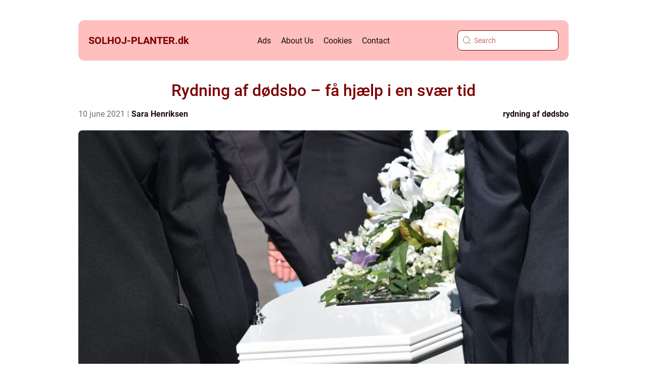

--- FILE ---
content_type: text/html; charset=UTF-8
request_url: https://solhoj-planter.dk/rydning-af-doedsbo-faa-hjaelp-i-en-svaer-tid/
body_size: 19425
content:
<!doctype html>
<html lang="en-US">
<head><meta charset="UTF-8"><script data-no-optimize="true">var _wpmeteor={"rdelay":2000,"elementor-animations":true,"elementor-pp":true,"v":"2.3.10"};if(navigator.userAgent.match(/MSIE|Internet Explorer/i)||navigator.userAgent.match(/Trident\/7\..*?rv:11/i)){var href=document.location.href;if(!href.match(/[?&]wpmeteordisable/)){if(href.indexOf("?")==-1){if(href.indexOf("#")==-1){document.location.href=href+"?wpmeteordisable=1"}else{document.location.href=href.replace("#","?wpmeteordisable=1#")}}else{if(href.indexOf("#")==-1){document.location.href=href+"&wpmeteordisable=1"}else{document.location.href=href.replace("#","&wpmeteordisable=1#")}}}}</script><script data-no-optimize="true">!function(t){var e={};function n(r){if(e[r])return e[r].exports;var o=e[r]={i:r,l:!1,exports:{}};return t[r].call(o.exports,o,o.exports,n),o.l=!0,o.exports}n.m=t,n.c=e,n.d=function(t,e,r){n.o(t,e)||Object.defineProperty(t,e,{enumerable:!0,get:r})},n.r=function(t){"undefined"!=typeof Symbol&&Symbol.toStringTag&&Object.defineProperty(t,Symbol.toStringTag,{value:"Module"}),Object.defineProperty(t,"__esModule",{value:!0})},n.t=function(t,e){if(1&e&&(t=n(t)),8&e)return t;if(4&e&&"object"==typeof t&&t&&t.__esModule)return t;var r=Object.create(null);if(n.r(r),Object.defineProperty(r,"default",{enumerable:!0,value:t}),2&e&&"string"!=typeof t)for(var o in t)n.d(r,o,function(e){return t[e]}.bind(null,o));return r},n.n=function(t){var e=t&&t.__esModule?function(){return t.default}:function(){return t};return n.d(e,"a",e),e},n.o=function(t,e){return Object.prototype.hasOwnProperty.call(t,e)},n.p="/",n(n.s=0)}([function(t,e,n){t.exports=n(1)},function(t,e,n){"use strict";n.r(e);var r=new(function(){function t(){this.l=[]}var e=t.prototype;return e.emit=function(t,e){void 0===e&&(e=null),this.l[t]&&this.l[t].forEach((function(t){return t(e)}))},e.on=function(t,e){var n;(n=this.l)[t]||(n[t]=[]),this.l[t].push(e)},e.off=function(t,e){this.l[t]=(this.l[t]||[]).filter((function(t){return t!==e}))},t}()),o=new Date,i=document,a=function(){function t(){this.known=[]}var e=t.prototype;return e.init=function(){var t,e=this,n=!1,o=function(t){if(!n&&t&&t.fn&&!t.__wpmeteor){var r=function(e){return i.addEventListener("DOMContentLoaded",(function(n){e.bind(i)(t,n)})),this};e.known.push([t,t.fn.ready,t.fn.init.prototype.ready]),t.fn.ready=r,t.fn.init.prototype.ready=r,t.__wpmeteor=!0}return t};window.jQuery&&(t=o(window.jQuery)),Object.defineProperty(window,"jQuery",{get:function(){return t},set:function(e){return t=o(e)}}),r.on("l",(function(){return n=!0}))},e.unmock=function(){this.known.forEach((function(t){var e=t[0],n=t[1],r=t[2];e.fn.ready=n,e.fn.init.prototype.ready=r}))},t}(),c={};!function(t,e){try{var n=Object.defineProperty({},e,{get:function(){c[e]=!0}});t.addEventListener(e,null,n),t.removeEventListener(e,null,n)}catch(t){}}(window,"passive");var u=c,f=window,d=document,s=["mouseover","keydown","touchmove","touchend","wheel"],l=["mouseover","mouseout","touchstart","touchmove","touchend","click"],p="data-wpmeteor-",v=function(){function t(){}return t.prototype.init=function(t){var e=!1,n=!1,o=function t(o){e||(e=!0,s.forEach((function(e){return d.body.removeEventListener(e,t,u)})),clearTimeout(n),location.href.match(/wpmeteornopreload/)||r.emit("pre"),r.emit("fi"))},i=function(t){var e=new MouseEvent("click",{view:t.view,bubbles:!0,cancelable:!0});return Object.defineProperty(e,"target",{writable:!1,value:t.target}),e};t<1e4&&r.on("i",(function(){e||(n=setTimeout(o,t))}));var a=[],c=function(t){t.target&&"dispatchEvent"in t.target&&("click"===t.type?(t.preventDefault(),t.stopPropagation(),a.push(i(t))):"touchmove"!==t.type&&a.push(t),t.target.setAttribute(p+t.type,!0))};r.on("l",(function(){var t;for(l.forEach((function(t){return f.removeEventListener(t,c)}));t=a.shift();){var e=t.target;e.getAttribute(p+"touchstart")&&e.getAttribute(p+"touchend")&&!e.getAttribute(p+"click")?(e.getAttribute(p+"touchmove")||(e.removeAttribute(p+"touchmove"),a.push(i(t))),e.removeAttribute(p+"touchstart"),e.removeAttribute(p+"touchend")):e.removeAttribute(p+t.type),e.dispatchEvent(t)}}));d.addEventListener("DOMContentLoaded",(function t(){s.forEach((function(t){return d.body.addEventListener(t,o,u)})),l.forEach((function(t){return f.addEventListener(t,c)})),d.removeEventListener("DOMContentLoaded",t)}))},t}(),m=document,h=m.createElement("span");h.setAttribute("id","elementor-device-mode"),h.setAttribute("class","elementor-screen-only");var y=window,b=document,g=b.documentElement,w=function(t){return t.getAttribute("class")||""},E=function(t,e){return t.setAttribute("class",e)},L=function(){window.addEventListener("load",(function(){var t=(m.body.appendChild(h),getComputedStyle(h,":after").content.replace(/"/g,"")),e=Math.max(g.clientWidth||0,y.innerWidth||0),n=Math.max(g.clientHeight||0,y.innerHeight||0),o=["_animation_"+t,"animation_"+t,"_animation","_animation","animation"];Array.from(b.querySelectorAll(".elementor-invisible")).forEach((function(t){var i=t.getBoundingClientRect();if(i.top+y.scrollY<=n&&i.left+y.scrollX<e)try{var a=JSON.parse(t.getAttribute("data-settings"));if(a.trigger_source)return;for(var c,u=a._animation_delay||a.animation_delay||0,f=0;f<o.length;f++)if(a[o[f]]){o[f],c=a[o[f]];break}if(c){var d=w(t),s="none"===c?d:d+" animated "+c,l=setTimeout((function(){E(t,s.replace(/\belementor\-invisible\b/,"")),o.forEach((function(t){return delete a[t]})),t.setAttribute("data-settings",JSON.stringify(a))}),u);r.on("fi",(function(){clearTimeout(l),E(t,w(t).replace(new RegExp("\b"+c+"\b"),""))}))}}catch(t){console.error(t)}}))}))},S=document,A="querySelectorAll",O="data-in-mega_smartmenus",_="DOMContentLoaded",j="readystatechange",P="message",k=console.error;!function(t,e,n,i,c,u,f,d,s){var l,p,m=t.constructor.name+"::",h=e.constructor.name+"::",y=function(e,n){n=n||t;for(var r=0;r<this.length;r++)e.call(n,this[r],r,this)};"NodeList"in t&&!NodeList.prototype.forEach&&(NodeList.prototype.forEach=y),"HTMLCollection"in t&&!HTMLCollection.prototype.forEach&&(HTMLCollection.prototype.forEach=y),_wpmeteor["elementor-animations"]&&L(),_wpmeteor["elementor-pp"]&&function(){var t=S.createElement("div");t.innerHTML='<span class="sub-arrow --wp-meteor"><i class="fa" aria-hidden="true"></i></span>';var e=t.firstChild;S.addEventListener("DOMContentLoaded",(function(){Array.from(S[A](".pp-advanced-menu ul")).forEach((function(t){if(!t.getAttribute(O)){(t.getAttribute("class")||"").match(/\bmega\-menu\b/)&&t[A]("ul").forEach((function(t){t.setAttribute(O,!0)}));var n=function(t){for(var e=[];t=t.previousElementSibling;)e.push(t);return e}(t),r=n.filter((function(t){return t})).filter((function(t){return"A"===t.tagName})).pop();if(r||(r=n.map((function(t){return Array.from(t[A]("a"))})).filter((function(t){return t})).flat().pop()),r){var o=e.cloneNode(!0);r.appendChild(o),new MutationObserver((function(t){t.forEach((function(t){t.addedNodes.forEach((function(t){if(1===t.nodeType&&"SPAN"===t.tagName)try{r.removeChild(o)}catch(t){}}))}))})).observe(r,{childList:!0})}}}))}))}();var b,g,w=[],E=[],x={},C=!1,T=!1,M=setTimeout;var N=e[n].bind(e),R=e[i].bind(e),H=t[n].bind(t),D=t[i].bind(t);"undefined"!=typeof EventTarget&&(b=EventTarget.prototype.addEventListener,g=EventTarget.prototype.removeEventListener,N=b.bind(e),R=g.bind(e),H=b.bind(t),D=g.bind(t));var z,q=e.createElement.bind(e),B=e.__proto__.__lookupGetter__("readyState").bind(e);Object.defineProperty(e,"readyState",{get:function(){return z||B()},set:function(t){return z=t}});var Q=function(t){return E.filter((function(e,n){var r=e[0],o=(e[1],e[2]);if(!(t.indexOf(r.type)<0)){o||(o=r.target);try{for(var i=o.constructor.name+"::"+r.type,a=0;a<x[i].length;a++){if(x[i][a])if(!W[i+"::"+n+"::"+a])return!0}}catch(t){}}})).length},W={},I=function(t){E.forEach((function(n,r){var o=n[0],i=n[1],a=n[2];if(!(t.indexOf(o.type)<0)){a||(a=o.target);try{var c=a.constructor.name+"::"+o.type;if((x[c]||[]).length)for(var u=0;u<x[c].length;u++){var f=x[c][u];if(f){var d=c+"::"+r+"::"+u;if(!W[d]){W[d]=!0,e.readyState=i;try{f.hasOwnProperty("prototype")&&f.prototype.constructor!==f?f(o):f.bind(a)(o)}catch(t){k(t,f)}}}}}catch(t){k(t)}}}))};N(_,(function(t){E.push([t,e.readyState,e])})),N(j,(function(t){E.push([t,e.readyState,e])})),H(_,(function(n){E.push([n,e.readyState,t])})),H(d,(function(n){E.push([n,e.readyState,t]),G||I([_,j,P,d])}));var J=function(n){E.push([n,e.readyState,t])};H(P,J),r.on("fi",(function(){T=!0,G=!0,e.readyState="loading",M(X)}));H(d,(function t(){C=!0,T&&!G&&(e.readyState="loading",M(X)),D(d,t)})),(new v).init(_wpmeteor.rdelay);var F=new a;F.init();var G=!1,X=function n(){var o=w.shift();if(o)if(o[c]("data-src"))o.hasAttribute("data-async")?(U(o),M(n)):U(o,n);else if("javascript/blocked"==o.type)U(o),M(n);else if(o.hasAttribute("data-wpmeteor-onload")){var i=o[c]("data-wpmeteor-onload");try{new Function(i).call(o)}catch(t){k(t)}M(n)}else M(n);else if(Q([_,j,P]))I([_,j,P]),M(n);else if(T&&C)if(Q([d,P]))I([d,P]),M(n);else{if(t.RocketLazyLoadScripts)try{RocketLazyLoadScripts.run()}catch(t){k(t)}e.readyState="complete",D(P,J),(x[m+"message"]||[]).forEach((function(t){H(P,t)})),F.unmock(),Z=N,$=R,nt=H,rt=D,G=!1,setTimeout((function(){return r.emit("l")}))}else G=!1},Y=function(t){for(var n=e.createElement("SCRIPT"),r=t.attributes,o=r.length-1;o>=0;o--)n.setAttribute(r[o].name,r[o].value);return n.bypass=!0,n.type=t.hasAttribute("data-wpmeteor-module")?"module":"text/javascript",(t.text||"").match(/^\s*class RocketLazyLoadScripts/)?n.text=t.text.replace(/^\s*class RocketLazyLoadScripts/,"window.RocketLazyLoadScripts=class").replace("RocketLazyLoadScripts.run();",""):n.text=t.text,n[f]("data-wpmeteor-after"),n},K=function(t,e){var n=t.parentNode;n&&n.replaceChild(e,t)},U=function(t,e){if(t[c]("data-src")){var r=Y(t),o=b?b.bind(r):r[n].bind(r);if(e){var i=function(){return M(e)};o(d,i),o(s,i)}r.src=t[c]("data-src"),r[f]("data-src"),K(t,r)}else"javascript/blocked"===t.type?K(t,Y(t)):onLoad&&onLoad()},V=function(t,e){var n=(x[t]||[]).indexOf(e);if(n>=0)return x[t][n]=void 0,!0},Z=function(t,e){if(e&&(t===_||t===j)){var n=h+t;return x[n]=x[n]||[],void x[n].push(e)}for(var r=arguments.length,o=new Array(r>2?r-2:0),i=2;i<r;i++)o[i-2]=arguments[i];return N.apply(void 0,[t,e].concat(o))},$=function(t,e){t===_&&V(h+t,e);return R(t,e)};Object.defineProperties(e,((l={})[n]={get:function(){return Z},set:function(){return Z}},l[i]={get:function(){return $},set:function(){return $}},l)),r.on("pre",(function(){return w.forEach((function(t){var n=t[c]("data-src");if(n){var r=q("link");r.rel="pre"+d,r.as="script",r.href=n,r.crossorigin=!0,e.head.appendChild(r)}}))})),N(_,(function(){e.querySelectorAll("script[data-wpmeteor-after]").forEach((function(t){return w.push(t)}));var t=["link"].map((function(t){return t+"[data-wpmeteor-onload]"})).join(",");e.querySelectorAll(t).forEach((function(t){return w.push(t)}))}));var tt=function(t){if(e.currentScript)try{var n=e.currentScript.parentElement,r=e.currentScript.nextSibling,i=document.createElement("div");i.innerHTML=t,Array.from(i.childNodes).forEach((function(t){"SCRIPT"===t.nodeName?n.insertBefore(Y(t),r):n.insertBefore(t,r)}))}catch(t){console.error(t)}else k((new Date-o)/1e3,"document.currentScript not set",t)},et=function(t){return tt(t+"\n")};Object.defineProperties(e,{write:{get:function(){return tt},set:function(t){return tt=t}},writeln:{get:function(){return et},set:function(t){return et=t}}});var nt=function(t,e){if(e&&(t===d||t===_||t===P)){var n=t===_?h+t:m+t;return x[n]=x[n]||[],void x[n].push(e)}for(var r=arguments.length,o=new Array(r>2?r-2:0),i=2;i<r;i++)o[i-2]=arguments[i];return H.apply(void 0,[t,e].concat(o))},rt=function(t,e){t===d&&V(t===_?h+t:m+t,e);return D(t,e)};Object.defineProperties(t,((p={})[n]={get:function(){return nt},set:function(){return nt}},p[i]={get:function(){return rt},set:function(){return rt}},p));var ot=function(t){var e;return{get:function(){return e},set:function(n){return e&&V(t,n),x[t]=x[t]||[],x[t].push(n),e=n}}},it=ot(m+d);Object.defineProperty(t,"onload",it),N(_,(function(){Object.defineProperty(e.body,"onload",it)})),Object.defineProperty(e,"onreadystatechange",ot(h+j)),Object.defineProperty(t,"onmessage",ot(m+P));var at=1,ct=function(){--at||r.emit("i")};H(d,(function t(){M((function(){e.querySelectorAll("img").forEach((function(t){if(!t.complete&&(t.currentSrc||t.src)&&"lazy"==!(t.loading||"").toLowerCase()||(r=t.getBoundingClientRect(),o=window.innerHeight||document.documentElement.clientHeight,i=window.innerWidth||document.documentElement.clientWidth,r.top>=-1*o*1&&r.left>=-1*i*1&&r.bottom<=2*o&&r.right<=2*i)){var e=new Image;e[n](d,ct),e[n](s,ct),e.src=t.currentSrc||t.src,at++}var r,o,i})),ct()})),D(d,t)}));var ut=Object.defineProperty;Object.defineProperty=function(n,r,o){return n===t&&["jQuery","onload"].indexOf(r)>=0||(n===e||n===e.body)&&["readyState","write"].indexOf(r)>=0?n:ut(n,r,o)},Object.defineProperties=function(t,e){for(var n in e)Object.defineProperty(t,n,e[n]);return t}}(window,document,"addEventListener","removeEventListener","getAttribute",0,"removeAttribute","load","error")}]);
</script>
    
    <meta name="viewport" content="width=device-width, initial-scale=1">

    <link rel="apple-touch-icon" sizes="180x180" href="https://solhoj-planter.dk/wp-content/themes/klikko4_a_04_06_2025/dest/images/favicon.png">
    <link rel="icon" type="image/png" sizes="32x32" href="https://solhoj-planter.dk/wp-content/themes/klikko4_a_04_06_2025/dest/images/favicon.png">
    <link rel="icon" type="image/png" sizes="16x16" href="https://solhoj-planter.dk/wp-content/themes/klikko4_a_04_06_2025/dest/images/favicon.png">
            <title>Rydning af dødsbo – få hjælp i en svær tid</title>
    <meta name='robots' content='index, follow' />
	<style>img:is([sizes="auto" i], [sizes^="auto," i]) { contain-intrinsic-size: 3000px 1500px }</style>
	
	<!-- This site is optimized with the Yoast SEO plugin v25.3.1 - https://yoast.com/wordpress/plugins/seo/ -->
	<link rel="canonical" href="https://solhoj-planter.dk/rydning-af-doedsbo-faa-hjaelp-i-en-svaer-tid/" />
	<meta property="og:locale" content="en_US" />
	<meta property="og:type" content="article" />
	<meta property="og:title" content="Rydning af dødsbo – få hjælp i en svær tid - solhoj-planter" />
	<meta property="og:description" content="Når en elsket er død, kan opgaven med at rydde deres hjem virke uudholdelig. Forberedelse til salg af ejendom, fjernelse af indhold eller forberedelse af hjemmet til ejendomsmarkedet kan være overvældende. Det er til at forstå for alle og enhver der nogensinde har mistet nogen. Nogen du kan stole på Når du skal have ryddet [&hellip;]" />
	<meta property="og:url" content="https://solhoj-planter.dk/rydning-af-doedsbo-faa-hjaelp-i-en-svaer-tid/" />
	<meta property="og:site_name" content="solhoj-planter" />
	<meta property="article:published_time" content="2021-06-10T09:30:54+00:00" />
	<meta property="article:modified_time" content="2025-10-22T09:07:38+00:00" />
	<meta property="og:image" content="https://solhoj-planter.dk/wp-content/uploads/2021/06/pixabay-2421820.jpeg" />
	<meta property="og:image:width" content="1000" />
	<meta property="og:image:height" content="666" />
	<meta property="og:image:type" content="image/jpeg" />
	<meta name="author" content="Sara Henriksen" />
	<meta name="twitter:card" content="summary_large_image" />
	<script type="application/ld+json" class="yoast-schema-graph">{"@context":"https://schema.org","@graph":[{"@type":"WebPage","@id":"https://solhoj-planter.dk/rydning-af-doedsbo-faa-hjaelp-i-en-svaer-tid/","url":"https://solhoj-planter.dk/rydning-af-doedsbo-faa-hjaelp-i-en-svaer-tid/","name":"Rydning af dødsbo – få hjælp i en svær tid - solhoj-planter","isPartOf":{"@id":"https://solhoj-planter.dk/#website"},"primaryImageOfPage":{"@id":"https://solhoj-planter.dk/rydning-af-doedsbo-faa-hjaelp-i-en-svaer-tid/#primaryimage"},"image":{"@id":"https://solhoj-planter.dk/rydning-af-doedsbo-faa-hjaelp-i-en-svaer-tid/#primaryimage"},"thumbnailUrl":"https://solhoj-planter.dk/wp-content/uploads/2021/06/pixabay-2421820.jpeg","datePublished":"2021-06-10T09:30:54+00:00","dateModified":"2025-10-22T09:07:38+00:00","author":{"@id":"https://solhoj-planter.dk/#/schema/person/b12a49143b05aad15d01d187e2c05e00"},"breadcrumb":{"@id":"https://solhoj-planter.dk/rydning-af-doedsbo-faa-hjaelp-i-en-svaer-tid/#breadcrumb"},"inLanguage":"en-US","potentialAction":[{"@type":"ReadAction","target":["https://solhoj-planter.dk/rydning-af-doedsbo-faa-hjaelp-i-en-svaer-tid/"]}]},{"@type":"ImageObject","inLanguage":"en-US","@id":"https://solhoj-planter.dk/rydning-af-doedsbo-faa-hjaelp-i-en-svaer-tid/#primaryimage","url":"https://solhoj-planter.dk/wp-content/uploads/2021/06/pixabay-2421820.jpeg","contentUrl":"https://solhoj-planter.dk/wp-content/uploads/2021/06/pixabay-2421820.jpeg","width":1000,"height":666},{"@type":"BreadcrumbList","@id":"https://solhoj-planter.dk/rydning-af-doedsbo-faa-hjaelp-i-en-svaer-tid/#breadcrumb","itemListElement":[{"@type":"ListItem","position":1,"name":"Home","item":"https://solhoj-planter.dk/"},{"@type":"ListItem","position":2,"name":"Rydning af dødsbo – få hjælp i en svær tid"}]},{"@type":"WebSite","@id":"https://solhoj-planter.dk/#website","url":"https://solhoj-planter.dk/","name":"solhoj-planter","description":"","potentialAction":[{"@type":"SearchAction","target":{"@type":"EntryPoint","urlTemplate":"https://solhoj-planter.dk/?s={search_term_string}"},"query-input":{"@type":"PropertyValueSpecification","valueRequired":true,"valueName":"search_term_string"}}],"inLanguage":"en-US"},{"@type":"Person","@id":"https://solhoj-planter.dk/#/schema/person/b12a49143b05aad15d01d187e2c05e00","name":"Sara Henriksen","image":{"@type":"ImageObject","inLanguage":"en-US","@id":"https://solhoj-planter.dk/#/schema/person/image/","url":"https://secure.gravatar.com/avatar/c724a4d7b633946a29d4a9d01afa4d74f43827433777c529be1ca76721027ace?s=96&d=mm&r=g","contentUrl":"https://secure.gravatar.com/avatar/c724a4d7b633946a29d4a9d01afa4d74f43827433777c529be1ca76721027ace?s=96&d=mm&r=g","caption":"Sara Henriksen"},"url":"https://solhoj-planter.dk/author/sara_henriksen/"}]}</script>
	<!-- / Yoast SEO plugin. -->


<script data-no-optimize="true" data-wpmeteor-after="REORDER" type="javascript/blocked">
/* <![CDATA[ */
window._wpemojiSettings = {"baseUrl":"https:\/\/s.w.org\/images\/core\/emoji\/16.0.1\/72x72\/","ext":".png","svgUrl":"https:\/\/s.w.org\/images\/core\/emoji\/16.0.1\/svg\/","svgExt":".svg","source":{"concatemoji":"https:\/\/solhoj-planter.dk\/wp-includes\/js\/wp-emoji-release.min.js?ver=6.8.3"}};
/*! This file is auto-generated */
!function(s,n){var o,i,e;function c(e){try{var t={supportTests:e,timestamp:(new Date).valueOf()};sessionStorage.setItem(o,JSON.stringify(t))}catch(e){}}function p(e,t,n){e.clearRect(0,0,e.canvas.width,e.canvas.height),e.fillText(t,0,0);var t=new Uint32Array(e.getImageData(0,0,e.canvas.width,e.canvas.height).data),a=(e.clearRect(0,0,e.canvas.width,e.canvas.height),e.fillText(n,0,0),new Uint32Array(e.getImageData(0,0,e.canvas.width,e.canvas.height).data));return t.every(function(e,t){return e===a[t]})}function u(e,t){e.clearRect(0,0,e.canvas.width,e.canvas.height),e.fillText(t,0,0);for(var n=e.getImageData(16,16,1,1),a=0;a<n.data.length;a++)if(0!==n.data[a])return!1;return!0}function f(e,t,n,a){switch(t){case"flag":return n(e,"\ud83c\udff3\ufe0f\u200d\u26a7\ufe0f","\ud83c\udff3\ufe0f\u200b\u26a7\ufe0f")?!1:!n(e,"\ud83c\udde8\ud83c\uddf6","\ud83c\udde8\u200b\ud83c\uddf6")&&!n(e,"\ud83c\udff4\udb40\udc67\udb40\udc62\udb40\udc65\udb40\udc6e\udb40\udc67\udb40\udc7f","\ud83c\udff4\u200b\udb40\udc67\u200b\udb40\udc62\u200b\udb40\udc65\u200b\udb40\udc6e\u200b\udb40\udc67\u200b\udb40\udc7f");case"emoji":return!a(e,"\ud83e\udedf")}return!1}function g(e,t,n,a){var r="undefined"!=typeof WorkerGlobalScope&&self instanceof WorkerGlobalScope?new OffscreenCanvas(300,150):s.createElement("canvas"),o=r.getContext("2d",{willReadFrequently:!0}),i=(o.textBaseline="top",o.font="600 32px Arial",{});return e.forEach(function(e){i[e]=t(o,e,n,a)}),i}function t(e){var t=s.createElement("script");t.src=e,t.defer=!0,s.head.appendChild(t)}"undefined"!=typeof Promise&&(o="wpEmojiSettingsSupports",i=["flag","emoji"],n.supports={everything:!0,everythingExceptFlag:!0},e=new Promise(function(e){s.addEventListener("DOMContentLoaded",e,{once:!0})}),new Promise(function(t){var n=function(){try{var e=JSON.parse(sessionStorage.getItem(o));if("object"==typeof e&&"number"==typeof e.timestamp&&(new Date).valueOf()<e.timestamp+604800&&"object"==typeof e.supportTests)return e.supportTests}catch(e){}return null}();if(!n){if("undefined"!=typeof Worker&&"undefined"!=typeof OffscreenCanvas&&"undefined"!=typeof URL&&URL.createObjectURL&&"undefined"!=typeof Blob)try{var e="postMessage("+g.toString()+"("+[JSON.stringify(i),f.toString(),p.toString(),u.toString()].join(",")+"));",a=new Blob([e],{type:"text/javascript"}),r=new Worker(URL.createObjectURL(a),{name:"wpTestEmojiSupports"});return void(r.onmessage=function(e){c(n=e.data),r.terminate(),t(n)})}catch(e){}c(n=g(i,f,p,u))}t(n)}).then(function(e){for(var t in e)n.supports[t]=e[t],n.supports.everything=n.supports.everything&&n.supports[t],"flag"!==t&&(n.supports.everythingExceptFlag=n.supports.everythingExceptFlag&&n.supports[t]);n.supports.everythingExceptFlag=n.supports.everythingExceptFlag&&!n.supports.flag,n.DOMReady=!1,n.readyCallback=function(){n.DOMReady=!0}}).then(function(){return e}).then(function(){var e;n.supports.everything||(n.readyCallback(),(e=n.source||{}).concatemoji?t(e.concatemoji):e.wpemoji&&e.twemoji&&(t(e.twemoji),t(e.wpemoji)))}))}((window,document),window._wpemojiSettings);
/* ]]> */
</script>
<style id='wp-emoji-styles-inline-css' type='text/css'>

	img.wp-smiley, img.emoji {
		display: inline !important;
		border: none !important;
		box-shadow: none !important;
		height: 1em !important;
		width: 1em !important;
		margin: 0 0.07em !important;
		vertical-align: -0.1em !important;
		background: none !important;
		padding: 0 !important;
	}
</style>
<link rel='stylesheet' id='wp-block-library-css' href='https://solhoj-planter.dk/wp-includes/css/dist/block-library/style.min.css?ver=6.8.3' type='text/css' media='all' />
<style id='classic-theme-styles-inline-css' type='text/css'>
/*! This file is auto-generated */
.wp-block-button__link{color:#fff;background-color:#32373c;border-radius:9999px;box-shadow:none;text-decoration:none;padding:calc(.667em + 2px) calc(1.333em + 2px);font-size:1.125em}.wp-block-file__button{background:#32373c;color:#fff;text-decoration:none}
</style>
<style id='global-styles-inline-css' type='text/css'>
:root{--wp--preset--aspect-ratio--square: 1;--wp--preset--aspect-ratio--4-3: 4/3;--wp--preset--aspect-ratio--3-4: 3/4;--wp--preset--aspect-ratio--3-2: 3/2;--wp--preset--aspect-ratio--2-3: 2/3;--wp--preset--aspect-ratio--16-9: 16/9;--wp--preset--aspect-ratio--9-16: 9/16;--wp--preset--color--black: #000000;--wp--preset--color--cyan-bluish-gray: #abb8c3;--wp--preset--color--white: #ffffff;--wp--preset--color--pale-pink: #f78da7;--wp--preset--color--vivid-red: #cf2e2e;--wp--preset--color--luminous-vivid-orange: #ff6900;--wp--preset--color--luminous-vivid-amber: #fcb900;--wp--preset--color--light-green-cyan: #7bdcb5;--wp--preset--color--vivid-green-cyan: #00d084;--wp--preset--color--pale-cyan-blue: #8ed1fc;--wp--preset--color--vivid-cyan-blue: #0693e3;--wp--preset--color--vivid-purple: #9b51e0;--wp--preset--gradient--vivid-cyan-blue-to-vivid-purple: linear-gradient(135deg,rgba(6,147,227,1) 0%,rgb(155,81,224) 100%);--wp--preset--gradient--light-green-cyan-to-vivid-green-cyan: linear-gradient(135deg,rgb(122,220,180) 0%,rgb(0,208,130) 100%);--wp--preset--gradient--luminous-vivid-amber-to-luminous-vivid-orange: linear-gradient(135deg,rgba(252,185,0,1) 0%,rgba(255,105,0,1) 100%);--wp--preset--gradient--luminous-vivid-orange-to-vivid-red: linear-gradient(135deg,rgba(255,105,0,1) 0%,rgb(207,46,46) 100%);--wp--preset--gradient--very-light-gray-to-cyan-bluish-gray: linear-gradient(135deg,rgb(238,238,238) 0%,rgb(169,184,195) 100%);--wp--preset--gradient--cool-to-warm-spectrum: linear-gradient(135deg,rgb(74,234,220) 0%,rgb(151,120,209) 20%,rgb(207,42,186) 40%,rgb(238,44,130) 60%,rgb(251,105,98) 80%,rgb(254,248,76) 100%);--wp--preset--gradient--blush-light-purple: linear-gradient(135deg,rgb(255,206,236) 0%,rgb(152,150,240) 100%);--wp--preset--gradient--blush-bordeaux: linear-gradient(135deg,rgb(254,205,165) 0%,rgb(254,45,45) 50%,rgb(107,0,62) 100%);--wp--preset--gradient--luminous-dusk: linear-gradient(135deg,rgb(255,203,112) 0%,rgb(199,81,192) 50%,rgb(65,88,208) 100%);--wp--preset--gradient--pale-ocean: linear-gradient(135deg,rgb(255,245,203) 0%,rgb(182,227,212) 50%,rgb(51,167,181) 100%);--wp--preset--gradient--electric-grass: linear-gradient(135deg,rgb(202,248,128) 0%,rgb(113,206,126) 100%);--wp--preset--gradient--midnight: linear-gradient(135deg,rgb(2,3,129) 0%,rgb(40,116,252) 100%);--wp--preset--font-size--small: 13px;--wp--preset--font-size--medium: 20px;--wp--preset--font-size--large: 36px;--wp--preset--font-size--x-large: 42px;--wp--preset--spacing--20: 0.44rem;--wp--preset--spacing--30: 0.67rem;--wp--preset--spacing--40: 1rem;--wp--preset--spacing--50: 1.5rem;--wp--preset--spacing--60: 2.25rem;--wp--preset--spacing--70: 3.38rem;--wp--preset--spacing--80: 5.06rem;--wp--preset--shadow--natural: 6px 6px 9px rgba(0, 0, 0, 0.2);--wp--preset--shadow--deep: 12px 12px 50px rgba(0, 0, 0, 0.4);--wp--preset--shadow--sharp: 6px 6px 0px rgba(0, 0, 0, 0.2);--wp--preset--shadow--outlined: 6px 6px 0px -3px rgba(255, 255, 255, 1), 6px 6px rgba(0, 0, 0, 1);--wp--preset--shadow--crisp: 6px 6px 0px rgba(0, 0, 0, 1);}:where(.is-layout-flex){gap: 0.5em;}:where(.is-layout-grid){gap: 0.5em;}body .is-layout-flex{display: flex;}.is-layout-flex{flex-wrap: wrap;align-items: center;}.is-layout-flex > :is(*, div){margin: 0;}body .is-layout-grid{display: grid;}.is-layout-grid > :is(*, div){margin: 0;}:where(.wp-block-columns.is-layout-flex){gap: 2em;}:where(.wp-block-columns.is-layout-grid){gap: 2em;}:where(.wp-block-post-template.is-layout-flex){gap: 1.25em;}:where(.wp-block-post-template.is-layout-grid){gap: 1.25em;}.has-black-color{color: var(--wp--preset--color--black) !important;}.has-cyan-bluish-gray-color{color: var(--wp--preset--color--cyan-bluish-gray) !important;}.has-white-color{color: var(--wp--preset--color--white) !important;}.has-pale-pink-color{color: var(--wp--preset--color--pale-pink) !important;}.has-vivid-red-color{color: var(--wp--preset--color--vivid-red) !important;}.has-luminous-vivid-orange-color{color: var(--wp--preset--color--luminous-vivid-orange) !important;}.has-luminous-vivid-amber-color{color: var(--wp--preset--color--luminous-vivid-amber) !important;}.has-light-green-cyan-color{color: var(--wp--preset--color--light-green-cyan) !important;}.has-vivid-green-cyan-color{color: var(--wp--preset--color--vivid-green-cyan) !important;}.has-pale-cyan-blue-color{color: var(--wp--preset--color--pale-cyan-blue) !important;}.has-vivid-cyan-blue-color{color: var(--wp--preset--color--vivid-cyan-blue) !important;}.has-vivid-purple-color{color: var(--wp--preset--color--vivid-purple) !important;}.has-black-background-color{background-color: var(--wp--preset--color--black) !important;}.has-cyan-bluish-gray-background-color{background-color: var(--wp--preset--color--cyan-bluish-gray) !important;}.has-white-background-color{background-color: var(--wp--preset--color--white) !important;}.has-pale-pink-background-color{background-color: var(--wp--preset--color--pale-pink) !important;}.has-vivid-red-background-color{background-color: var(--wp--preset--color--vivid-red) !important;}.has-luminous-vivid-orange-background-color{background-color: var(--wp--preset--color--luminous-vivid-orange) !important;}.has-luminous-vivid-amber-background-color{background-color: var(--wp--preset--color--luminous-vivid-amber) !important;}.has-light-green-cyan-background-color{background-color: var(--wp--preset--color--light-green-cyan) !important;}.has-vivid-green-cyan-background-color{background-color: var(--wp--preset--color--vivid-green-cyan) !important;}.has-pale-cyan-blue-background-color{background-color: var(--wp--preset--color--pale-cyan-blue) !important;}.has-vivid-cyan-blue-background-color{background-color: var(--wp--preset--color--vivid-cyan-blue) !important;}.has-vivid-purple-background-color{background-color: var(--wp--preset--color--vivid-purple) !important;}.has-black-border-color{border-color: var(--wp--preset--color--black) !important;}.has-cyan-bluish-gray-border-color{border-color: var(--wp--preset--color--cyan-bluish-gray) !important;}.has-white-border-color{border-color: var(--wp--preset--color--white) !important;}.has-pale-pink-border-color{border-color: var(--wp--preset--color--pale-pink) !important;}.has-vivid-red-border-color{border-color: var(--wp--preset--color--vivid-red) !important;}.has-luminous-vivid-orange-border-color{border-color: var(--wp--preset--color--luminous-vivid-orange) !important;}.has-luminous-vivid-amber-border-color{border-color: var(--wp--preset--color--luminous-vivid-amber) !important;}.has-light-green-cyan-border-color{border-color: var(--wp--preset--color--light-green-cyan) !important;}.has-vivid-green-cyan-border-color{border-color: var(--wp--preset--color--vivid-green-cyan) !important;}.has-pale-cyan-blue-border-color{border-color: var(--wp--preset--color--pale-cyan-blue) !important;}.has-vivid-cyan-blue-border-color{border-color: var(--wp--preset--color--vivid-cyan-blue) !important;}.has-vivid-purple-border-color{border-color: var(--wp--preset--color--vivid-purple) !important;}.has-vivid-cyan-blue-to-vivid-purple-gradient-background{background: var(--wp--preset--gradient--vivid-cyan-blue-to-vivid-purple) !important;}.has-light-green-cyan-to-vivid-green-cyan-gradient-background{background: var(--wp--preset--gradient--light-green-cyan-to-vivid-green-cyan) !important;}.has-luminous-vivid-amber-to-luminous-vivid-orange-gradient-background{background: var(--wp--preset--gradient--luminous-vivid-amber-to-luminous-vivid-orange) !important;}.has-luminous-vivid-orange-to-vivid-red-gradient-background{background: var(--wp--preset--gradient--luminous-vivid-orange-to-vivid-red) !important;}.has-very-light-gray-to-cyan-bluish-gray-gradient-background{background: var(--wp--preset--gradient--very-light-gray-to-cyan-bluish-gray) !important;}.has-cool-to-warm-spectrum-gradient-background{background: var(--wp--preset--gradient--cool-to-warm-spectrum) !important;}.has-blush-light-purple-gradient-background{background: var(--wp--preset--gradient--blush-light-purple) !important;}.has-blush-bordeaux-gradient-background{background: var(--wp--preset--gradient--blush-bordeaux) !important;}.has-luminous-dusk-gradient-background{background: var(--wp--preset--gradient--luminous-dusk) !important;}.has-pale-ocean-gradient-background{background: var(--wp--preset--gradient--pale-ocean) !important;}.has-electric-grass-gradient-background{background: var(--wp--preset--gradient--electric-grass) !important;}.has-midnight-gradient-background{background: var(--wp--preset--gradient--midnight) !important;}.has-small-font-size{font-size: var(--wp--preset--font-size--small) !important;}.has-medium-font-size{font-size: var(--wp--preset--font-size--medium) !important;}.has-large-font-size{font-size: var(--wp--preset--font-size--large) !important;}.has-x-large-font-size{font-size: var(--wp--preset--font-size--x-large) !important;}
:where(.wp-block-post-template.is-layout-flex){gap: 1.25em;}:where(.wp-block-post-template.is-layout-grid){gap: 1.25em;}
:where(.wp-block-columns.is-layout-flex){gap: 2em;}:where(.wp-block-columns.is-layout-grid){gap: 2em;}
:root :where(.wp-block-pullquote){font-size: 1.5em;line-height: 1.6;}
</style>
<link rel='stylesheet' id='theme-a-style-css' href='https://solhoj-planter.dk/wp-content/themes/klikko4_a_04_06_2025/style.css?ver=6.8.3' type='text/css' media='all' />
<link rel='stylesheet' id='main-style-css' href='https://solhoj-planter.dk/wp-content/themes/klikko4_a_04_06_2025/dest/css/app.css?ver=6.8.3' type='text/css' media='all' />
<link rel='stylesheet' id='owl-carousel-css' href='https://solhoj-planter.dk/wp-content/themes/klikko4_a_04_06_2025/dest/css/owl.carousel.min.css?ver=1' type='text/css' media='all' />
<script data-no-optimize="true" data-wpmeteor-after="REORDER" type="javascript/blocked" data-src="https://solhoj-planter.dk/wp-includes/js/jquery/jquery.min.js?ver=3.7.1" id="jquery-core-js"></script>
<script data-no-optimize="true" data-wpmeteor-after="REORDER" type="javascript/blocked" data-src="https://solhoj-planter.dk/wp-includes/js/jquery/jquery-migrate.min.js?ver=3.4.1" id="jquery-migrate-js"></script>
<link rel="https://api.w.org/" href="https://solhoj-planter.dk/wp-json/" /><link rel="alternate" title="JSON" type="application/json" href="https://solhoj-planter.dk/wp-json/wp/v2/posts/14036" /><link rel="EditURI" type="application/rsd+xml" title="RSD" href="https://solhoj-planter.dk/xmlrpc.php?rsd" />
<meta name="generator" content="WordPress 6.8.3" />
<link rel='shortlink' href='https://solhoj-planter.dk/?p=14036' />
<link rel="alternate" title="oEmbed (JSON)" type="application/json+oembed" href="https://solhoj-planter.dk/wp-json/oembed/1.0/embed?url=https%3A%2F%2Fsolhoj-planter.dk%2Frydning-af-doedsbo-faa-hjaelp-i-en-svaer-tid%2F" />
<link rel="alternate" title="oEmbed (XML)" type="text/xml+oembed" href="https://solhoj-planter.dk/wp-json/oembed/1.0/embed?url=https%3A%2F%2Fsolhoj-planter.dk%2Frydning-af-doedsbo-faa-hjaelp-i-en-svaer-tid%2F&#038;format=xml" />
<script data-no-optimize="true" data-wpmeteor-after="REORDER" type="javascript/blocked">
(function(url){
	if(/(?:Chrome\/26\.0\.1410\.63 Safari\/537\.31|WordfenceTestMonBot)/.test(navigator.userAgent)){ return; }
	var addEvent = function(evt, handler) {
		if (window.addEventListener) {
			document.addEventListener(evt, handler, false);
		} else if (window.attachEvent) {
			document.attachEvent('on' + evt, handler);
		}
	};
	var removeEvent = function(evt, handler) {
		if (window.removeEventListener) {
			document.removeEventListener(evt, handler, false);
		} else if (window.detachEvent) {
			document.detachEvent('on' + evt, handler);
		}
	};
	var evts = 'contextmenu dblclick drag dragend dragenter dragleave dragover dragstart drop keydown keypress keyup mousedown mousemove mouseout mouseover mouseup mousewheel scroll'.split(' ');
	var logHuman = function() {
		if (window.wfLogHumanRan) { return; }
		window.wfLogHumanRan = true;
		var wfscr = document.createElement('script');
		wfscr.type = 'text/javascript';
		wfscr.async = true;
		wfscr.src = url + '&r=' + Math.random();
		(document.getElementsByTagName('head')[0]||document.getElementsByTagName('body')[0]).appendChild(wfscr);
		for (var i = 0; i < evts.length; i++) {
			removeEvent(evts[i], logHuman);
		}
	};
	for (var i = 0; i < evts.length; i++) {
		addEvent(evts[i], logHuman);
	}
})('//solhoj-planter.dk/?wordfence_lh=1&hid=50D9E4DE490C1E3F3482E94BCF691C3F');
</script>
    <script type="application/ld+json">
        {
          "@context": "https://schema.org",
          "@type": "NewsArticle",
          "mainEntityOfPage": {
            "@type": "WebPage",
            "@id": "https://solhoj-planter.dk/rydning-af-doedsbo-faa-hjaelp-i-en-svaer-tid/"
          },
          "headline": "Rydning af dødsbo – få hjælp i en svær tid",
          "image": "https://solhoj-planter.dk/wp-content/uploads/2021/06/pixabay-2421820.jpeg",
          "datePublished": "2021-06-10T11:30:54+02:00",
          "dateModified":  "2025-10-22T11:07:38+02:00",
          "author": {
            "@type": "Person",
            "name": "Sara Henriksen"
          },
          "publisher": {
             "@type": "Organization",
             "name": "solhoj-planter",
             "logo": {
                "@type": "ImageObject",
                "url": "https://solhoj-planter.dk/wp-content/themes/klikko4_a_04_06_2025/dest/images/favicon.png"
             }
          }
        }
    </script>

    </head>

<body class="wp-singular post-template-default single single-post postid-14036 single-format-standard wp-theme-klikko4_a_04_06_2025">
<header class="aa-header-block">
    <div class="aa-mobile-bg"><span></span></div>
    <div class="aa-max-width-content aa-container-fluid">
        <div class="aa-header-block__wrapper">
            <a href="https://solhoj-planter.dk">
                <span class="aa-site-name">
                    solhoj-planter.<span>dk</span>                </span>
            </a>
            <div class="menu-klikko-main-menu-container"><ul id="menu-klikko-main-menu" class="menu"><li id="menu-item-14629" class="menu-item menu-item-type-post_type menu-item-object-page menu-item-14629"><a href="https://solhoj-planter.dk/ads/">Ads</a></li>
<li id="menu-item-14630" class="menu-item menu-item-type-post_type menu-item-object-page menu-item-14630"><a href="https://solhoj-planter.dk/about-us/">About Us</a></li>
<li id="menu-item-14631" class="menu-item menu-item-type-post_type menu-item-object-page menu-item-privacy-policy menu-item-14631"><a rel="privacy-policy" href="https://solhoj-planter.dk/cookies/">Cookies</a></li>
<li id="menu-item-14632" class="menu-item menu-item-type-post_type menu-item-object-page menu-item-14632"><a href="https://solhoj-planter.dk/contact/">Contact</a></li>
</ul></div>            <form id="aa-search" class="aa-search-form" method="get" action="https://solhoj-planter.dk/">
                <input class="aa-search-form__input" placeholder="Search" type="search" value="" name="s" id="aa-search-input">
                <input class="aa-search-form__submit" type="submit" value="">
            </form>
            <div class="aa-mobile-items">
                <div class="aa-mobile-items__search"></div>
                <div class="aa-mobile-items__menu"></div>
            </div>
        </div>
    </div>
</header>
<main>
    <div class="aa-top-banner">
        <div id="HeaderWideBanner970" class="aa-banner aa-wide-banner"></div>    </div>
    <div class="aa-main-wrapper">
        <div class="aa-left-banner-block">
            <div id="LeftSidebarScrollBanner300" class="aa-banner"></div>        </div>

    <div class="aa-single-blog">
        <section class="aa-main-content__head">
            <h1>Rydning af dødsbo – få hjælp i en svær tid</h1>
                <div class="aa-card-data">

                <div class="aa-card-info">
            <span class="aa-card-date">
                10 June 2021            </span>
            <span class="aa-card-author">
                <a href="https://solhoj-planter.dk/author/sara_henriksen/">Sara Henriksen</a>            </span>
        </div>

                    <div class="aa-card-categories">
                <a href="https://solhoj-planter.dk/category/rydning-af-doedsbo/" rel="tag">rydning af dødsbo</a>            </div>
        
    </div>
                                <div class="aa-main-content__image">
                    <img width="970" height="600" src="https://solhoj-planter.dk/wp-content/uploads/2021/06/pixabay-2421820-970x600.jpeg" class="attachment-front-large size-front-large" alt="" decoding="async" fetchpriority="high" />                </div>
                        <div class="aa-main-content__text">
                <p><img src='https://wsnonline.dk/storage/editorials/editorial.png' alt='editorial' style='padding:0;margin:0;height:auto;display:block;'></p>
<p>Når en elsket er død, kan opgaven med at rydde deres hjem virke uudholdelig. Forberedelse til salg af ejendom, fjernelse af indhold eller forberedelse af hjemmet til ejendomsmarkedet kan være overvældende. Det er til at forstå for alle og enhver der nogensinde har mistet nogen.</p>
<h3><strong>Nogen du kan stole på</strong></h3>
<p>Når du skal have ryddet et dødsbo, er det meget vigtigt at finde nogen du føler, du kan stole på til at hjælpe dig igennem den hårde tid. De skal være empatiske team og lytte til dine overvejelser, når du har mest brug for det &#8230; og professionel kyndig, effektiv service, der hjælper med at bevare din families arv.</p>
<p>Ved rydning dødsbo bør det starte med at du får en gratis konsultation for at diskutere ejendommen og hvilke dine planer der foreligger for fremtiden.</p>
<p><img decoding="async" style="width: 424px; height: 636px; display: block; margin-left: auto; margin-right: auto;" src="https://wsnonline.dk/image-gallery-images/V7t83TLfBIA.jpeg"></p>
<h3><strong>Medfølende og kyndig pleje, når du har mest brug for det</strong></h3>
<p>Hos de bedste virksomheder der står for rydning dødsbo bør de som det mindste tilbyde dig en kontaktperson, der konsoliderer alle likvidationstjenester under et selskab for dig.</p>
<p>De bør ligeledes tilbyde dig muligheder for at:</p>
<p><a href="https://www.dødsbo-rydning.dk/" target="_blank" rel="noopener">Mødes med familie, advokat og andre relevante personer</a> for at bestemme tidslinje og planlægge at komme videre</p>
<p>Hjælpe familie med at fjerne sentimentale ejendele fra bopæl, pakning og forsendelse, når det er nødvendigt</p>
<p>Styring og / eller koordinering af salg af husindhold gennem på en online-auktion</p>
<p>Fjernelse af alt affald</p>
<p>Makulering af følsomme dokumenter</p>
<p>Grundig rengøring af hele indersiden af ​​ejendommen</p>
<p>Generel oprydning og vedligeholdelse af hjemmet</p>
<p>Arbejd med en ejendomsmægler for at prissætte boligen</p>
<h3><strong>Din hjælp i en stresset tid</strong></h3>
<p>Når du får andre til at rydde et dødsbo, er det for at dæmpe den sorg, stress og det hårde arbejde, der ofte er forbundet med rydningen af ejendom. De skal dig med at navigere i denne vanskelige tid med den største respekt, værdighed, medfølelse og diskretion.</p>
            </div>
            
    <div class="aa-section-sitemap">
        <a href="https://solhoj-planter.dk/sitemap/" class="aa-sitemap-title">
            Read more articles here        </a>
    </div>

                <div class="aa-inner-content-banner aa-big">
    <div id="BodyTopWideBanner970" class="aa-banner-l"></div>
    <div id="BodyTopWideBanner728" class="aa-banner-m"></div>
    <div id="BodyTopMobileBanner320" class="aa-banner-s"></div>
</div>        </section>
        <section class="aa-main-content">
            <div class="aa-main-block">
                
    <h2 class="aa-more-news">
        More articles    </h2>

                    <div class="aa-main-content__recent">
                                                <div class="aa-main-block__item">
                                
<div class="aa-main-block__item__image">
        <a href="https://solhoj-planter.dk/aktiviteter-der-samler-krop-natur-og-nysgerrighed/">
        <img width="334" height="239" src="https://solhoj-planter.dk/wp-content/uploads/2026/01/pixabay-7396608-334x239.jpeg" class="attachment-vertical-image size-vertical-image" alt="" decoding="async" srcset="https://solhoj-planter.dk/wp-content/uploads/2026/01/pixabay-7396608-334x239.jpeg 334w, https://solhoj-planter.dk/wp-content/uploads/2026/01/pixabay-7396608-167x120.jpeg 167w" sizes="(max-width: 334px) 100vw, 334px" />    </a>
    </div>
<div class="aa-main-block__item__info">
        <div class="aa-card-data">

                <div class="aa-card-info">
            <span class="aa-card-date">
                14 January 2026            </span>
            <span class="aa-card-author">
                <a href="https://solhoj-planter.dk/author/annika_sorensen/">Annika Sørensen</a>            </span>
        </div>

                    <div class="aa-card-categories">
                <a href="https://solhoj-planter.dk/category/rydning-af-doedsbo/" rel="tag">rydning af dødsbo</a>            </div>
        
    </div>
        <a href="https://solhoj-planter.dk/aktiviteter-der-samler-krop-natur-og-nysgerrighed/">
        <h3 class="aa-short-title">Aktiviteter, der samler krop, natur og nysgerrighed</h3>
    </a>
    <a href="https://solhoj-planter.dk/aktiviteter-der-samler-krop-natur-og-nysgerrighed/">
        <p class="aa-short-snippet">Når en elsket er død, kan opgaven med at rydde deres hjem virke uudholdelig. Forberedelse til salg af ejendom, fjernelse af indhold eller forberedelse af hjemmet til ejendomsmarkedet kan være overvældende. Det er til at forstå for alle og enhver der ...</p>
    </a>
</div>
                            </div>
                                                    <div class="aa-main-block__item">
                                
<div class="aa-main-block__item__image">
        <a href="https://solhoj-planter.dk/murer-struer-sadan-finder-du-den-rette-murermester-til-dit-byggeri/">
        <img width="334" height="239" src="https://solhoj-planter.dk/wp-content/uploads/2026/01/6724a38cc78d2-334x239.jpeg" class="attachment-vertical-image size-vertical-image" alt="" decoding="async" srcset="https://solhoj-planter.dk/wp-content/uploads/2026/01/6724a38cc78d2-334x239.jpeg 334w, https://solhoj-planter.dk/wp-content/uploads/2026/01/6724a38cc78d2-167x120.jpeg 167w" sizes="(max-width: 334px) 100vw, 334px" />    </a>
    </div>
<div class="aa-main-block__item__info">
        <div class="aa-card-data">

                <div class="aa-card-info">
            <span class="aa-card-date">
                13 January 2026            </span>
            <span class="aa-card-author">
                <a href="https://solhoj-planter.dk/author/lars_pedersen/">Lars Pedersen</a>            </span>
        </div>

                    <div class="aa-card-categories">
                <a href="https://solhoj-planter.dk/category/rydning-af-doedsbo/" rel="tag">rydning af dødsbo</a>            </div>
        
    </div>
        <a href="https://solhoj-planter.dk/murer-struer-sadan-finder-du-den-rette-murermester-til-dit-byggeri/">
        <h3 class="aa-short-title">Murer struer  sådan finder du den rette murermester til dit byggeri</h3>
    </a>
    <a href="https://solhoj-planter.dk/murer-struer-sadan-finder-du-den-rette-murermester-til-dit-byggeri/">
        <p class="aa-short-snippet">Når en elsket er død, kan opgaven med at rydde deres hjem virke uudholdelig. Forberedelse til salg af ejendom, fjernelse af indhold eller forberedelse af hjemmet til ejendomsmarkedet kan være overvældende. Det er til at forstå for alle og enhver der ...</p>
    </a>
</div>
                            </div>
                                                    <div class="aa-main-block__item">
                                
<div class="aa-main-block__item__image">
        <a href="https://solhoj-planter.dk/fejlsogning-af-el-gulvvarmekabler/">
        <img width="334" height="239" src="https://solhoj-planter.dk/wp-content/uploads/2026/01/6724aa0505078-334x239.jpeg" class="attachment-vertical-image size-vertical-image" alt="" decoding="async" srcset="https://solhoj-planter.dk/wp-content/uploads/2026/01/6724aa0505078-334x239.jpeg 334w, https://solhoj-planter.dk/wp-content/uploads/2026/01/6724aa0505078-167x120.jpeg 167w" sizes="(max-width: 334px) 100vw, 334px" />    </a>
    </div>
<div class="aa-main-block__item__info">
        <div class="aa-card-data">

                <div class="aa-card-info">
            <span class="aa-card-date">
                13 January 2026            </span>
            <span class="aa-card-author">
                <a href="https://solhoj-planter.dk/author/jannik_hansen/">Jannik Hansen</a>            </span>
        </div>

                    <div class="aa-card-categories">
                <a href="https://solhoj-planter.dk/category/rydning-af-doedsbo/" rel="tag">rydning af dødsbo</a>            </div>
        
    </div>
        <a href="https://solhoj-planter.dk/fejlsogning-af-el-gulvvarmekabler/">
        <h3 class="aa-short-title">Fejlsøgning af el-gulvvarmekabler</h3>
    </a>
    <a href="https://solhoj-planter.dk/fejlsogning-af-el-gulvvarmekabler/">
        <p class="aa-short-snippet">Når en elsket er død, kan opgaven med at rydde deres hjem virke uudholdelig. Forberedelse til salg af ejendom, fjernelse af indhold eller forberedelse af hjemmet til ejendomsmarkedet kan være overvældende. Det er til at forstå for alle og enhver der ...</p>
    </a>
</div>
                            </div>
                                                    <div class="aa-main-block__item">
                                
<div class="aa-main-block__item__image">
        <a href="https://solhoj-planter.dk/rydning-af-dodsbo-i-kobenhavn-tryg-og-effektiv-proces/">
        <img width="334" height="239" src="https://solhoj-planter.dk/wp-content/uploads/2025/11/pixabay-1151793-334x239.jpeg" class="attachment-vertical-image size-vertical-image" alt="" decoding="async" srcset="https://solhoj-planter.dk/wp-content/uploads/2025/11/pixabay-1151793-334x239.jpeg 334w, https://solhoj-planter.dk/wp-content/uploads/2025/11/pixabay-1151793-167x120.jpeg 167w" sizes="(max-width: 334px) 100vw, 334px" />    </a>
    </div>
<div class="aa-main-block__item__info">
        <div class="aa-card-data">

                <div class="aa-card-info">
            <span class="aa-card-date">
                03 November 2025            </span>
            <span class="aa-card-author">
                <a href="https://solhoj-planter.dk/author/linnea_jensen/">Linnea Jensen</a>            </span>
        </div>

                    <div class="aa-card-categories">
                <a href="https://solhoj-planter.dk/category/rydning-af-doedsbo/" rel="tag">rydning af dødsbo</a>            </div>
        
    </div>
        <a href="https://solhoj-planter.dk/rydning-af-dodsbo-i-kobenhavn-tryg-og-effektiv-proces/">
        <h3 class="aa-short-title">Rydning af dødsbo i København: Tryg og effektiv proces</h3>
    </a>
    <a href="https://solhoj-planter.dk/rydning-af-dodsbo-i-kobenhavn-tryg-og-effektiv-proces/">
        <p class="aa-short-snippet">Når en elsket er død, kan opgaven med at rydde deres hjem virke uudholdelig. Forberedelse til salg af ejendom, fjernelse af indhold eller forberedelse af hjemmet til ejendomsmarkedet kan være overvældende. Det er til at forstå for alle og enhver der ...</p>
    </a>
</div>
                            </div>
                                                            </div>
                <div class="aa-inner-content-banner aa-middle">
    <div id="BodyMiddleWideBanner728" class="aa-banner aa-banner-m"></div>
    <div id="BodyMiddleMobileBanner320" class="aa-banner aa-banner-s"></div>
</div>                <div class="aa-recent-block">
                    <div class="aa-recent-block__wrapper">
                        <div class="aa-recent-block__wrapper__item">
                    <a href="https://solhoj-planter.dk/print-til-kage-sadan-gor-du-din-fest-unik/">
        <img width="167" height="120" src="https://solhoj-planter.dk/wp-content/uploads/2025/09/pixabay-1839134-167x120.jpeg" class="attachment-recent-image size-recent-image" alt="" decoding="async" srcset="https://solhoj-planter.dk/wp-content/uploads/2025/09/pixabay-1839134-167x120.jpeg 167w, https://solhoj-planter.dk/wp-content/uploads/2025/09/pixabay-1839134-334x239.jpeg 334w" sizes="(max-width: 167px) 100vw, 167px" />    </a>
                    <p class="aa-recent-block__wrapper__item__date">
                    08 September 2025                </p>
                <a href="https://solhoj-planter.dk/print-til-kage-sadan-gor-du-din-fest-unik/">
                    <h3 class="aa-short-title">Print til kage: Sådan gør du din fest unik</h3>
                </a>
            </div>
                    <div class="aa-recent-block__wrapper__item">
                    <a href="https://solhoj-planter.dk/online-casino-en-verden-af-underholdning-og-spaending/">
        <img width="167" height="120" src="https://solhoj-planter.dk/wp-content/uploads/2025/08/pixabay-1866784-167x120.jpeg" class="attachment-recent-image size-recent-image" alt="" decoding="async" srcset="https://solhoj-planter.dk/wp-content/uploads/2025/08/pixabay-1866784-167x120.jpeg 167w, https://solhoj-planter.dk/wp-content/uploads/2025/08/pixabay-1866784-334x239.jpeg 334w" sizes="(max-width: 167px) 100vw, 167px" />    </a>
                    <p class="aa-recent-block__wrapper__item__date">
                    11 August 2025                </p>
                <a href="https://solhoj-planter.dk/online-casino-en-verden-af-underholdning-og-spaending/">
                    <h3 class="aa-short-title">Online casino: En verden af underholdning og spænd...</h3>
                </a>
            </div>
                    <div class="aa-recent-block__wrapper__item">
                    <a href="https://solhoj-planter.dk/find-din-naeste-bolig-til-leje-i-skive/">
        <img width="167" height="120" src="https://solhoj-planter.dk/wp-content/uploads/2025/07/672235ba4c54c-167x120.jpeg" class="attachment-recent-image size-recent-image" alt="" decoding="async" srcset="https://solhoj-planter.dk/wp-content/uploads/2025/07/672235ba4c54c-167x120.jpeg 167w, https://solhoj-planter.dk/wp-content/uploads/2025/07/672235ba4c54c-334x239.jpeg 334w" sizes="(max-width: 167px) 100vw, 167px" />    </a>
                    <p class="aa-recent-block__wrapper__item__date">
                    04 July 2025                </p>
                <a href="https://solhoj-planter.dk/find-din-naeste-bolig-til-leje-i-skive/">
                    <h3 class="aa-short-title">Find din næste bolig til leje i Skive</h3>
                </a>
            </div>
                    <div class="aa-recent-block__wrapper__item">
                    <a href="https://solhoj-planter.dk/solceller-den-gronne-omstilling-i-hjemmet/">
        <img width="167" height="120" src="https://solhoj-planter.dk/wp-content/uploads/2025/01/pixabay-2138992-167x120.jpeg" class="attachment-recent-image size-recent-image" alt="" decoding="async" srcset="https://solhoj-planter.dk/wp-content/uploads/2025/01/pixabay-2138992-167x120.jpeg 167w, https://solhoj-planter.dk/wp-content/uploads/2025/01/pixabay-2138992-334x239.jpeg 334w" sizes="(max-width: 167px) 100vw, 167px" />    </a>
                    <p class="aa-recent-block__wrapper__item__date">
                    08 January 2025                </p>
                <a href="https://solhoj-planter.dk/solceller-den-gronne-omstilling-i-hjemmet/">
                    <h3 class="aa-short-title">Solceller - den grønne omstilling i hjemmet</h3>
                </a>
            </div>
                    <div class="aa-recent-block__wrapper__item">
                    <a href="https://solhoj-planter.dk/professionelle-malere-i-koge-garanti-for-kvalitet-og-ekspertise/">
        <img width="167" height="120" src="https://solhoj-planter.dk/wp-content/uploads/2024/12/pixabay-4535603-167x120.jpeg" class="attachment-recent-image size-recent-image" alt="" decoding="async" srcset="https://solhoj-planter.dk/wp-content/uploads/2024/12/pixabay-4535603-167x120.jpeg 167w, https://solhoj-planter.dk/wp-content/uploads/2024/12/pixabay-4535603-334x239.jpeg 334w" sizes="(max-width: 167px) 100vw, 167px" />    </a>
                    <p class="aa-recent-block__wrapper__item__date">
                    10 December 2024                </p>
                <a href="https://solhoj-planter.dk/professionelle-malere-i-koge-garanti-for-kvalitet-og-ekspertise/">
                    <h3 class="aa-short-title">Professionelle Malere i Køge: Garanti for Kvalitet...</h3>
                </a>
            </div>
                    <div class="aa-recent-block__wrapper__item">
                    <a href="https://solhoj-planter.dk/effektiv-affaldshandtering-et-nodvendigt-skridt-mod-en-baeredygtig-fremtid/">
        <img width="167" height="120" src="https://solhoj-planter.dk/wp-content/uploads/2024/11/pixabay-2089779-167x120.jpeg" class="attachment-recent-image size-recent-image" alt="" decoding="async" srcset="https://solhoj-planter.dk/wp-content/uploads/2024/11/pixabay-2089779-167x120.jpeg 167w, https://solhoj-planter.dk/wp-content/uploads/2024/11/pixabay-2089779-334x239.jpeg 334w" sizes="(max-width: 167px) 100vw, 167px" />    </a>
                    <p class="aa-recent-block__wrapper__item__date">
                    01 November 2024                </p>
                <a href="https://solhoj-planter.dk/effektiv-affaldshandtering-et-nodvendigt-skridt-mod-en-baeredygtig-fremtid/">
                    <h3 class="aa-short-title">Effektiv affaldshåndtering: Et nødvendigt skridt m...</h3>
                </a>
            </div>
                    <div class="aa-recent-block__wrapper__item">
                    <a href="https://solhoj-planter.dk/guide-til-valg-af-flyttefirmaer/">
        <img width="167" height="120" src="https://solhoj-planter.dk/wp-content/uploads/2024/10/shutterstock_113795983-167x120.jpg" class="attachment-recent-image size-recent-image" alt="" decoding="async" srcset="https://solhoj-planter.dk/wp-content/uploads/2024/10/shutterstock_113795983-167x120.jpg 167w, https://solhoj-planter.dk/wp-content/uploads/2024/10/shutterstock_113795983-334x239.jpg 334w" sizes="(max-width: 167px) 100vw, 167px" />    </a>
                    <p class="aa-recent-block__wrapper__item__date">
                    04 October 2024                </p>
                <a href="https://solhoj-planter.dk/guide-til-valg-af-flyttefirmaer/">
                    <h3 class="aa-short-title">Guide til Valg af Flyttefirmaer</h3>
                </a>
            </div>
                    <div class="aa-recent-block__wrapper__item">
                    <a href="https://solhoj-planter.dk/gulvsliber-priser-hvad-koster-det-at-fa-slebet-dine-gulve/">
        <img width="167" height="120" src="https://solhoj-planter.dk/wp-content/uploads/2024/10/pixabay-911073-167x120.jpeg" class="attachment-recent-image size-recent-image" alt="" decoding="async" srcset="https://solhoj-planter.dk/wp-content/uploads/2024/10/pixabay-911073-167x120.jpeg 167w, https://solhoj-planter.dk/wp-content/uploads/2024/10/pixabay-911073-334x239.jpeg 334w" sizes="(max-width: 167px) 100vw, 167px" />    </a>
                    <p class="aa-recent-block__wrapper__item__date">
                    01 October 2024                </p>
                <a href="https://solhoj-planter.dk/gulvsliber-priser-hvad-koster-det-at-fa-slebet-dine-gulve/">
                    <h3 class="aa-short-title">Gulvsliber priser: Hvad koster det at få slebet di...</h3>
                </a>
            </div>
                    <div class="aa-recent-block__wrapper__item">
                    <a href="https://solhoj-planter.dk/varmepumper-den-effektive-vej-til-et-varmere-hjem/">
        <img width="167" height="120" src="https://solhoj-planter.dk/wp-content/uploads/2024/10/pixabay-3629396-167x120.jpeg" class="attachment-recent-image size-recent-image" alt="" decoding="async" srcset="https://solhoj-planter.dk/wp-content/uploads/2024/10/pixabay-3629396-167x120.jpeg 167w, https://solhoj-planter.dk/wp-content/uploads/2024/10/pixabay-3629396-334x239.jpeg 334w" sizes="(max-width: 167px) 100vw, 167px" />    </a>
                    <p class="aa-recent-block__wrapper__item__date">
                    01 October 2024                </p>
                <a href="https://solhoj-planter.dk/varmepumper-den-effektive-vej-til-et-varmere-hjem/">
                    <h3 class="aa-short-title">Varmepumper: Den Effektive Vej til et Varmere Hjem</h3>
                </a>
            </div>
                    <div class="aa-recent-block__wrapper__item">
                    <a href="https://solhoj-planter.dk/el-scooter-frihed-og-mobilitet/">
        <img width="167" height="120" src="https://solhoj-planter.dk/wp-content/uploads/2024/09/pixabay-4344711-167x120.jpeg" class="attachment-recent-image size-recent-image" alt="" decoding="async" srcset="https://solhoj-planter.dk/wp-content/uploads/2024/09/pixabay-4344711-167x120.jpeg 167w, https://solhoj-planter.dk/wp-content/uploads/2024/09/pixabay-4344711-334x239.jpeg 334w" sizes="(max-width: 167px) 100vw, 167px" />    </a>
                    <p class="aa-recent-block__wrapper__item__date">
                    04 September 2024                </p>
                <a href="https://solhoj-planter.dk/el-scooter-frihed-og-mobilitet/">
                    <h3 class="aa-short-title">El Scooter: Frihed og Mobilitet</h3>
                </a>
            </div>
                    <div class="aa-recent-block__wrapper__item">
                    <a href="https://solhoj-planter.dk/malerfirmaer-frederiksberg-din-guide-til-kvalitetsmalerarbejde/">
        <img width="167" height="120" src="https://solhoj-planter.dk/wp-content/uploads/2024/07/46juD4zY1XA-167x120.jpeg" class="attachment-recent-image size-recent-image" alt="" decoding="async" srcset="https://solhoj-planter.dk/wp-content/uploads/2024/07/46juD4zY1XA-167x120.jpeg 167w, https://solhoj-planter.dk/wp-content/uploads/2024/07/46juD4zY1XA-334x239.jpeg 334w" sizes="(max-width: 167px) 100vw, 167px" />    </a>
                    <p class="aa-recent-block__wrapper__item__date">
                    14 July 2024                </p>
                <a href="https://solhoj-planter.dk/malerfirmaer-frederiksberg-din-guide-til-kvalitetsmalerarbejde/">
                    <h3 class="aa-short-title">Malerfirmaer Frederiksberg: Din guide til kvalitet...</h3>
                </a>
            </div>
                    <div class="aa-recent-block__wrapper__item">
                    <a href="https://solhoj-planter.dk/akustikloft-optimer-din-rumakustik/">
        <img width="167" height="120" src="https://solhoj-planter.dk/wp-content/uploads/2024/07/pixabay-2276181-167x120.jpeg" class="attachment-recent-image size-recent-image" alt="" decoding="async" srcset="https://solhoj-planter.dk/wp-content/uploads/2024/07/pixabay-2276181-167x120.jpeg 167w, https://solhoj-planter.dk/wp-content/uploads/2024/07/pixabay-2276181-334x239.jpeg 334w" sizes="(max-width: 167px) 100vw, 167px" />    </a>
                    <p class="aa-recent-block__wrapper__item__date">
                    09 July 2024                </p>
                <a href="https://solhoj-planter.dk/akustikloft-optimer-din-rumakustik/">
                    <h3 class="aa-short-title">Akustikloft: Optimer din rumakustik</h3>
                </a>
            </div>
                    <div class="aa-recent-block__wrapper__item">
                    <a href="https://solhoj-planter.dk/alt-du-skal-vide-om-bolig/">
        <img width="167" height="120" src="https://solhoj-planter.dk/wp-content/uploads/2024/06/pixabay-901258-167x120.jpeg" class="attachment-recent-image size-recent-image" alt="" decoding="async" srcset="https://solhoj-planter.dk/wp-content/uploads/2024/06/pixabay-901258-167x120.jpeg 167w, https://solhoj-planter.dk/wp-content/uploads/2024/06/pixabay-901258-334x239.jpeg 334w" sizes="(max-width: 167px) 100vw, 167px" />    </a>
                    <p class="aa-recent-block__wrapper__item__date">
                    04 June 2024                </p>
                <a href="https://solhoj-planter.dk/alt-du-skal-vide-om-bolig/">
                    <h3 class="aa-short-title">Alt du skal vide om bolig</h3>
                </a>
            </div>
                    <div class="aa-recent-block__wrapper__item">
                    <a href="https://solhoj-planter.dk/bageforme-til-enhver-lejlighed/">
        <img width="167" height="120" src="https://solhoj-planter.dk/wp-content/uploads/2024/05/pixabay-267298-167x120.jpeg" class="attachment-recent-image size-recent-image" alt="" decoding="async" srcset="https://solhoj-planter.dk/wp-content/uploads/2024/05/pixabay-267298-167x120.jpeg 167w, https://solhoj-planter.dk/wp-content/uploads/2024/05/pixabay-267298-334x239.jpeg 334w" sizes="(max-width: 167px) 100vw, 167px" />    </a>
                    <p class="aa-recent-block__wrapper__item__date">
                    11 May 2024                </p>
                <a href="https://solhoj-planter.dk/bageforme-til-enhver-lejlighed/">
                    <h3 class="aa-short-title">Bageforme til enhver lejlighed</h3>
                </a>
            </div>
                    <div class="aa-recent-block__wrapper__item">
                    <a href="https://solhoj-planter.dk/tandlaege-i-aarhus/">
        <img width="167" height="120" src="https://solhoj-planter.dk/wp-content/uploads/2024/05/pexels-5355837-167x120.jpeg" class="attachment-recent-image size-recent-image" alt="" decoding="async" srcset="https://solhoj-planter.dk/wp-content/uploads/2024/05/pexels-5355837-167x120.jpeg 167w, https://solhoj-planter.dk/wp-content/uploads/2024/05/pexels-5355837-334x239.jpeg 334w" sizes="(max-width: 167px) 100vw, 167px" />    </a>
                    <p class="aa-recent-block__wrapper__item__date">
                    09 May 2024                </p>
                <a href="https://solhoj-planter.dk/tandlaege-i-aarhus/">
                    <h3 class="aa-short-title">Tandlæge i Aarhus</h3>
                </a>
            </div>
                    <div class="aa-recent-block__wrapper__item">
                    <a href="https://solhoj-planter.dk/lav-selv-plakat-en-kreativ-guide-til-personlig-vaegkunst/">
        <img width="167" height="120" src="https://solhoj-planter.dk/wp-content/uploads/2024/05/pixabay-8564947-167x120.jpeg" class="attachment-recent-image size-recent-image" alt="" decoding="async" srcset="https://solhoj-planter.dk/wp-content/uploads/2024/05/pixabay-8564947-167x120.jpeg 167w, https://solhoj-planter.dk/wp-content/uploads/2024/05/pixabay-8564947-334x239.jpeg 334w" sizes="(max-width: 167px) 100vw, 167px" />    </a>
                    <p class="aa-recent-block__wrapper__item__date">
                    02 May 2024                </p>
                <a href="https://solhoj-planter.dk/lav-selv-plakat-en-kreativ-guide-til-personlig-vaegkunst/">
                    <h3 class="aa-short-title">Lav selv plakat - En kreativ guide til personlig v...</h3>
                </a>
            </div>
                    <div class="aa-recent-block__wrapper__item">
                    <a href="https://solhoj-planter.dk/franske-dore-tilforer-elegance-og-charme-til-dit-hjem/">
        <img width="167" height="120" src="https://solhoj-planter.dk/wp-content/uploads/2024/05/7R3ezgaSJ3w-167x120.jpeg" class="attachment-recent-image size-recent-image" alt="" decoding="async" srcset="https://solhoj-planter.dk/wp-content/uploads/2024/05/7R3ezgaSJ3w-167x120.jpeg 167w, https://solhoj-planter.dk/wp-content/uploads/2024/05/7R3ezgaSJ3w-334x239.jpeg 334w" sizes="(max-width: 167px) 100vw, 167px" />    </a>
                    <p class="aa-recent-block__wrapper__item__date">
                    01 May 2024                </p>
                <a href="https://solhoj-planter.dk/franske-dore-tilforer-elegance-og-charme-til-dit-hjem/">
                    <h3 class="aa-short-title">Franske døre tilfører elegance og charme til dit h...</h3>
                </a>
            </div>
                    <div class="aa-recent-block__wrapper__item">
                    <a href="https://solhoj-planter.dk/megaways-slots-en-revolution-inden-for-online-spillemaskiner/">
        <img width="167" height="120" src="https://solhoj-planter.dk/wp-content/uploads/2024/03/pixabay-4518190-167x120.jpeg" class="attachment-recent-image size-recent-image" alt="" decoding="async" srcset="https://solhoj-planter.dk/wp-content/uploads/2024/03/pixabay-4518190-167x120.jpeg 167w, https://solhoj-planter.dk/wp-content/uploads/2024/03/pixabay-4518190-334x239.jpeg 334w" sizes="(max-width: 167px) 100vw, 167px" />    </a>
                    <p class="aa-recent-block__wrapper__item__date">
                    08 March 2024                </p>
                <a href="https://solhoj-planter.dk/megaways-slots-en-revolution-inden-for-online-spillemaskiner/">
                    <h3 class="aa-short-title">Megaways Slots: En revolution inden for online spi...</h3>
                </a>
            </div>
                    <div class="aa-recent-block__wrapper__item">
                    <a href="https://solhoj-planter.dk/jagtudstyr-udstyr-til-den-passionerede-jaeger/">
        <img width="167" height="120" src="https://solhoj-planter.dk/wp-content/uploads/2024/02/pexels-2954926-167x120.jpeg" class="attachment-recent-image size-recent-image" alt="" decoding="async" srcset="https://solhoj-planter.dk/wp-content/uploads/2024/02/pexels-2954926-167x120.jpeg 167w, https://solhoj-planter.dk/wp-content/uploads/2024/02/pexels-2954926-334x239.jpeg 334w" sizes="(max-width: 167px) 100vw, 167px" />    </a>
                    <p class="aa-recent-block__wrapper__item__date">
                    28 February 2024                </p>
                <a href="https://solhoj-planter.dk/jagtudstyr-udstyr-til-den-passionerede-jaeger/">
                    <h3 class="aa-short-title">Jagtudstyr - Udstyr til den passionerede jæger</h3>
                </a>
            </div>
                    <div class="aa-recent-block__wrapper__item">
                    <a href="https://solhoj-planter.dk/overvagningskamera-for-din-sikkerhed-i-hverdagen/">
        <img width="167" height="120" src="https://solhoj-planter.dk/wp-content/uploads/2024/02/pixabay-7267551-167x120.jpeg" class="attachment-recent-image size-recent-image" alt="" decoding="async" srcset="https://solhoj-planter.dk/wp-content/uploads/2024/02/pixabay-7267551-167x120.jpeg 167w, https://solhoj-planter.dk/wp-content/uploads/2024/02/pixabay-7267551-334x239.jpeg 334w" sizes="(max-width: 167px) 100vw, 167px" />    </a>
                    <p class="aa-recent-block__wrapper__item__date">
                    27 February 2024                </p>
                <a href="https://solhoj-planter.dk/overvagningskamera-for-din-sikkerhed-i-hverdagen/">
                    <h3 class="aa-short-title">Overvågningskamera - For din sikkerhed i hverdagen...</h3>
                </a>
            </div>
                    <div class="aa-recent-block__wrapper__item">
                    <a href="https://solhoj-planter.dk/prishammeren-dk-spar-penge-pa-dine-indkob/">
        <img width="167" height="120" src="https://solhoj-planter.dk/wp-content/uploads/2024/02/pixabay-2789112-167x120.jpeg" class="attachment-recent-image size-recent-image" alt="" decoding="async" srcset="https://solhoj-planter.dk/wp-content/uploads/2024/02/pixabay-2789112-167x120.jpeg 167w, https://solhoj-planter.dk/wp-content/uploads/2024/02/pixabay-2789112-334x239.jpeg 334w" sizes="(max-width: 167px) 100vw, 167px" />    </a>
                    <p class="aa-recent-block__wrapper__item__date">
                    27 February 2024                </p>
                <a href="https://solhoj-planter.dk/prishammeren-dk-spar-penge-pa-dine-indkob/">
                    <h3 class="aa-short-title">Prishammeren.dk - Spar penge på dine indkøb</h3>
                </a>
            </div>
                    <div class="aa-recent-block__wrapper__item">
                    <a href="https://solhoj-planter.dk/renault-scenic-den-perfekte-blanding-af-stil-komfort-og-teknologi/">
        <img width="167" height="120" src="https://solhoj-planter.dk/wp-content/uploads/2024/02/pixabay-2247146-167x120.jpeg" class="attachment-recent-image size-recent-image" alt="" decoding="async" srcset="https://solhoj-planter.dk/wp-content/uploads/2024/02/pixabay-2247146-167x120.jpeg 167w, https://solhoj-planter.dk/wp-content/uploads/2024/02/pixabay-2247146-334x239.jpeg 334w" sizes="(max-width: 167px) 100vw, 167px" />    </a>
                    <p class="aa-recent-block__wrapper__item__date">
                    22 February 2024                </p>
                <a href="https://solhoj-planter.dk/renault-scenic-den-perfekte-blanding-af-stil-komfort-og-teknologi/">
                    <h3 class="aa-short-title">Renault Scenic: Den perfekte blanding af stil, kom...</h3>
                </a>
            </div>
                    <div class="aa-recent-block__wrapper__item">
                    <a href="https://solhoj-planter.dk/gulvafslibning-skagen-bring-skonheden-tilbage-til-dine-traegulve/">
        <img width="167" height="120" src="https://solhoj-planter.dk/wp-content/uploads/2024/02/pixabay-1853403-167x120.jpeg" class="attachment-recent-image size-recent-image" alt="" decoding="async" srcset="https://solhoj-planter.dk/wp-content/uploads/2024/02/pixabay-1853403-167x120.jpeg 167w, https://solhoj-planter.dk/wp-content/uploads/2024/02/pixabay-1853403-334x239.jpeg 334w" sizes="(max-width: 167px) 100vw, 167px" />    </a>
                    <p class="aa-recent-block__wrapper__item__date">
                    15 February 2024                </p>
                <a href="https://solhoj-planter.dk/gulvafslibning-skagen-bring-skonheden-tilbage-til-dine-traegulve/">
                    <h3 class="aa-short-title">Gulvafslibning Skagen: Bring skønheden tilbage til...</h3>
                </a>
            </div>
                    <div class="aa-recent-block__wrapper__item">
                    <a href="https://solhoj-planter.dk/maling-af-lejlighed-ved-fraflytning-hvad-koster-det/">
        <img width="167" height="120" src="https://solhoj-planter.dk/wp-content/uploads/2024/02/pixabay-2247395-167x120.jpeg" class="attachment-recent-image size-recent-image" alt="" decoding="async" srcset="https://solhoj-planter.dk/wp-content/uploads/2024/02/pixabay-2247395-167x120.jpeg 167w, https://solhoj-planter.dk/wp-content/uploads/2024/02/pixabay-2247395-334x239.jpeg 334w" sizes="(max-width: 167px) 100vw, 167px" />    </a>
                    <p class="aa-recent-block__wrapper__item__date">
                    14 February 2024                </p>
                <a href="https://solhoj-planter.dk/maling-af-lejlighed-ved-fraflytning-hvad-koster-det/">
                    <h3 class="aa-short-title">Maling af lejlighed ved fraflytning: Hvad koster d...</h3>
                </a>
            </div>
                    <div class="aa-recent-block__wrapper__item">
                    <a href="https://solhoj-planter.dk/hvordan-et-vikarbureau-kan-styrke-din-virksomhed/">
        <img width="167" height="120" src="https://solhoj-planter.dk/wp-content/uploads/2024/02/pixabay-2773007-167x120.jpeg" class="attachment-recent-image size-recent-image" alt="" decoding="async" srcset="https://solhoj-planter.dk/wp-content/uploads/2024/02/pixabay-2773007-167x120.jpeg 167w, https://solhoj-planter.dk/wp-content/uploads/2024/02/pixabay-2773007-334x239.jpeg 334w" sizes="(max-width: 167px) 100vw, 167px" />    </a>
                    <p class="aa-recent-block__wrapper__item__date">
                    12 February 2024                </p>
                <a href="https://solhoj-planter.dk/hvordan-et-vikarbureau-kan-styrke-din-virksomhed/">
                    <h3 class="aa-short-title">Hvordan et vikarbureau kan styrke din virksomhed</h3>
                </a>
            </div>
                    <div class="aa-recent-block__wrapper__item">
                    <a href="https://solhoj-planter.dk/bobleplast-beskyt-dine-varer-med-kvalitetsemballage/">
        <img width="167" height="120" src="https://solhoj-planter.dk/wp-content/uploads/2023/11/G7xgn3b9stM-167x120.jpeg" class="attachment-recent-image size-recent-image" alt="" decoding="async" srcset="https://solhoj-planter.dk/wp-content/uploads/2023/11/G7xgn3b9stM-167x120.jpeg 167w, https://solhoj-planter.dk/wp-content/uploads/2023/11/G7xgn3b9stM-334x239.jpeg 334w" sizes="(max-width: 167px) 100vw, 167px" />    </a>
                    <p class="aa-recent-block__wrapper__item__date">
                    30 November 2023                </p>
                <a href="https://solhoj-planter.dk/bobleplast-beskyt-dine-varer-med-kvalitetsemballage/">
                    <h3 class="aa-short-title">Bobleplast: Beskyt dine varer med kvalitetsemballa...</h3>
                </a>
            </div>
                    <div class="aa-recent-block__wrapper__item">
                    <a href="https://solhoj-planter.dk/ladeboks-til-elbiler-din-noegle-til-effektiv-og-sikker-opladning/">
        <img width="167" height="120" src="https://solhoj-planter.dk/wp-content/uploads/2023/11/uHpDGm7vmdU-167x120.jpeg" class="attachment-recent-image size-recent-image" alt="" decoding="async" srcset="https://solhoj-planter.dk/wp-content/uploads/2023/11/uHpDGm7vmdU-167x120.jpeg 167w, https://solhoj-planter.dk/wp-content/uploads/2023/11/uHpDGm7vmdU-334x239.jpeg 334w" sizes="(max-width: 167px) 100vw, 167px" />    </a>
                    <p class="aa-recent-block__wrapper__item__date">
                    28 November 2023                </p>
                <a href="https://solhoj-planter.dk/ladeboks-til-elbiler-din-noegle-til-effektiv-og-sikker-opladning/">
                    <h3 class="aa-short-title">Ladeboks til elbiler: Din nøgle til effektiv og si...</h3>
                </a>
            </div>
                    <div class="aa-recent-block__wrapper__item">
                    <a href="https://solhoj-planter.dk/ishockeyskoejter-forbedr-din-praestation-paa-isen/">
        <img width="167" height="120" src="https://solhoj-planter.dk/wp-content/uploads/2023/10/G971e4EFKtA-167x120.jpeg" class="attachment-recent-image size-recent-image" alt="" decoding="async" srcset="https://solhoj-planter.dk/wp-content/uploads/2023/10/G971e4EFKtA-167x120.jpeg 167w, https://solhoj-planter.dk/wp-content/uploads/2023/10/G971e4EFKtA-334x239.jpeg 334w" sizes="(max-width: 167px) 100vw, 167px" />    </a>
                    <p class="aa-recent-block__wrapper__item__date">
                    31 October 2023                </p>
                <a href="https://solhoj-planter.dk/ishockeyskoejter-forbedr-din-praestation-paa-isen/">
                    <h3 class="aa-short-title">Ishockeyskøjter - forbedr din præstation på isen...</h3>
                </a>
            </div>
                    <div class="aa-recent-block__wrapper__item">
                    <a href="https://solhoj-planter.dk/facadeelementer-en-vigtig-del-af-enhver-bygnings-udseende-og-funktionalitet/">
        <img width="167" height="120" src="https://solhoj-planter.dk/wp-content/uploads/2023/10/hCNZEo-1pA-167x120.jpeg" class="attachment-recent-image size-recent-image" alt="" decoding="async" srcset="https://solhoj-planter.dk/wp-content/uploads/2023/10/hCNZEo-1pA-167x120.jpeg 167w, https://solhoj-planter.dk/wp-content/uploads/2023/10/hCNZEo-1pA-334x239.jpeg 334w" sizes="(max-width: 167px) 100vw, 167px" />    </a>
                    <p class="aa-recent-block__wrapper__item__date">
                    30 October 2023                </p>
                <a href="https://solhoj-planter.dk/facadeelementer-en-vigtig-del-af-enhver-bygnings-udseende-og-funktionalitet/">
                    <h3 class="aa-short-title">Facadeelementer - en vigtig del af enhver bygnings...</h3>
                </a>
            </div>
                    <div class="aa-recent-block__wrapper__item">
                    <a href="https://solhoj-planter.dk/vinyl-fortidens-lyd-bliver-nutidens-trend/">
        <img width="167" height="120" src="https://solhoj-planter.dk/wp-content/uploads/2023/10/pixabay-4702977-167x120.jpeg" class="attachment-recent-image size-recent-image" alt="" decoding="async" srcset="https://solhoj-planter.dk/wp-content/uploads/2023/10/pixabay-4702977-167x120.jpeg 167w, https://solhoj-planter.dk/wp-content/uploads/2023/10/pixabay-4702977-334x239.jpeg 334w" sizes="(max-width: 167px) 100vw, 167px" />    </a>
                    <p class="aa-recent-block__wrapper__item__date">
                    26 October 2023                </p>
                <a href="https://solhoj-planter.dk/vinyl-fortidens-lyd-bliver-nutidens-trend/">
                    <h3 class="aa-short-title">Vinyl - fortidens lyd bliver nutidens trend</h3>
                </a>
            </div>
                    <div class="aa-recent-block__wrapper__item">
                    <a href="https://solhoj-planter.dk/baadudstyr-alt-du-har-brug-for-til-din-sejlads/">
        <img width="167" height="120" src="https://solhoj-planter.dk/wp-content/uploads/2023/10/pixabay-3855156-167x120.jpeg" class="attachment-recent-image size-recent-image" alt="" decoding="async" srcset="https://solhoj-planter.dk/wp-content/uploads/2023/10/pixabay-3855156-167x120.jpeg 167w, https://solhoj-planter.dk/wp-content/uploads/2023/10/pixabay-3855156-334x239.jpeg 334w" sizes="(max-width: 167px) 100vw, 167px" />    </a>
                    <p class="aa-recent-block__wrapper__item__date">
                    26 October 2023                </p>
                <a href="https://solhoj-planter.dk/baadudstyr-alt-du-har-brug-for-til-din-sejlads/">
                    <h3 class="aa-short-title">Bådudstyr - alt du har brug for til din sejlads</h3>
                </a>
            </div>
                    <div class="aa-recent-block__wrapper__item">
                    <a href="https://solhoj-planter.dk/parkeringsservice-til-virksomheder/">
        <img width="167" height="120" src="https://solhoj-planter.dk/wp-content/uploads/2023/09/vMneecAwo34-167x120.jpeg" class="attachment-recent-image size-recent-image" alt="" decoding="async" srcset="https://solhoj-planter.dk/wp-content/uploads/2023/09/vMneecAwo34-167x120.jpeg 167w, https://solhoj-planter.dk/wp-content/uploads/2023/09/vMneecAwo34-334x239.jpeg 334w" sizes="(max-width: 167px) 100vw, 167px" />    </a>
                    <p class="aa-recent-block__wrapper__item__date">
                    27 September 2023                </p>
                <a href="https://solhoj-planter.dk/parkeringsservice-til-virksomheder/">
                    <h3 class="aa-short-title">Parkeringsservice til virksomheder</h3>
                </a>
            </div>
                    <div class="aa-recent-block__wrapper__item">
                    <a href="https://solhoj-planter.dk/diamantboring-paa-fyn-praecision-og-effektivitet-i-byggeprocessen/">
        <img width="167" height="120" src="https://solhoj-planter.dk/wp-content/uploads/2023/09/pixabay-3443933-167x120.jpeg" class="attachment-recent-image size-recent-image" alt="" decoding="async" srcset="https://solhoj-planter.dk/wp-content/uploads/2023/09/pixabay-3443933-167x120.jpeg 167w, https://solhoj-planter.dk/wp-content/uploads/2023/09/pixabay-3443933-334x239.jpeg 334w" sizes="(max-width: 167px) 100vw, 167px" />    </a>
                    <p class="aa-recent-block__wrapper__item__date">
                    27 September 2023                </p>
                <a href="https://solhoj-planter.dk/diamantboring-paa-fyn-praecision-og-effektivitet-i-byggeprocessen/">
                    <h3 class="aa-short-title">Diamantboring på Fyn – præcision og effektivitet i...</h3>
                </a>
            </div>
                    <div class="aa-recent-block__wrapper__item">
                    <a href="https://solhoj-planter.dk/glarmester-koebenhavn-din-redning-ved-glasproblemer/">
        <img width="167" height="120" src="https://solhoj-planter.dk/wp-content/uploads/2023/08/pixabay-930158-167x120.jpeg" class="attachment-recent-image size-recent-image" alt="" decoding="async" srcset="https://solhoj-planter.dk/wp-content/uploads/2023/08/pixabay-930158-167x120.jpeg 167w, https://solhoj-planter.dk/wp-content/uploads/2023/08/pixabay-930158-334x239.jpeg 334w" sizes="(max-width: 167px) 100vw, 167px" />    </a>
                    <p class="aa-recent-block__wrapper__item__date">
                    09 August 2023                </p>
                <a href="https://solhoj-planter.dk/glarmester-koebenhavn-din-redning-ved-glasproblemer/">
                    <h3 class="aa-short-title">Glarmester København - din redning ved glasproblem...</h3>
                </a>
            </div>
                    <div class="aa-recent-block__wrapper__item">
                    <a href="https://solhoj-planter.dk/laasesmed-hilleroed-en-vigtig-service-for-boligejere/">
        <img width="167" height="120" src="https://solhoj-planter.dk/wp-content/uploads/2023/07/pixabay-123176-167x120.jpeg" class="attachment-recent-image size-recent-image" alt="" decoding="async" srcset="https://solhoj-planter.dk/wp-content/uploads/2023/07/pixabay-123176-167x120.jpeg 167w, https://solhoj-planter.dk/wp-content/uploads/2023/07/pixabay-123176-334x239.jpeg 334w" sizes="(max-width: 167px) 100vw, 167px" />    </a>
                    <p class="aa-recent-block__wrapper__item__date">
                    04 July 2023                </p>
                <a href="https://solhoj-planter.dk/laasesmed-hilleroed-en-vigtig-service-for-boligejere/">
                    <h3 class="aa-short-title">Låsesmed Hillerød: En vigtig service for boligejer...</h3>
                </a>
            </div>
                    <div class="aa-recent-block__wrapper__item">
                    <a href="https://solhoj-planter.dk/love-lingeri-dyrk-din-femininitet/">
        <img width="167" height="120" src="https://solhoj-planter.dk/wp-content/uploads/2023/06/pixabay-1749634-167x120.jpeg" class="attachment-recent-image size-recent-image" alt="" decoding="async" srcset="https://solhoj-planter.dk/wp-content/uploads/2023/06/pixabay-1749634-167x120.jpeg 167w, https://solhoj-planter.dk/wp-content/uploads/2023/06/pixabay-1749634-334x239.jpeg 334w" sizes="(max-width: 167px) 100vw, 167px" />    </a>
                    <p class="aa-recent-block__wrapper__item__date">
                    15 June 2023                </p>
                <a href="https://solhoj-planter.dk/love-lingeri-dyrk-din-femininitet/">
                    <h3 class="aa-short-title">Love Lingeri – dyrk din femininitet</h3>
                </a>
            </div>
                    <div class="aa-recent-block__wrapper__item">
                    <a href="https://solhoj-planter.dk/massage-gavekort-et-fantastisk-gavevalg-til-alle-med-led-og-muskelsmerter/">
        <img width="167" height="120" src="https://solhoj-planter.dk/wp-content/uploads/2023/06/VxAwTeiqDao-167x120.jpeg" class="attachment-recent-image size-recent-image" alt="" decoding="async" srcset="https://solhoj-planter.dk/wp-content/uploads/2023/06/VxAwTeiqDao-167x120.jpeg 167w, https://solhoj-planter.dk/wp-content/uploads/2023/06/VxAwTeiqDao-334x239.jpeg 334w" sizes="(max-width: 167px) 100vw, 167px" />    </a>
                    <p class="aa-recent-block__wrapper__item__date">
                    15 June 2023                </p>
                <a href="https://solhoj-planter.dk/massage-gavekort-et-fantastisk-gavevalg-til-alle-med-led-og-muskelsmerter/">
                    <h3 class="aa-short-title">Massage gavekort - et fantastisk gavevalg til alle...</h3>
                </a>
            </div>
                    <div class="aa-recent-block__wrapper__item">
                    <a href="https://solhoj-planter.dk/tandlaege-hvad-skal-du-vide-hvis-du-har-tandproblemer/">
        <img width="167" height="120" src="https://solhoj-planter.dk/wp-content/uploads/2023/06/rCT928GIboM-167x120.jpeg" class="attachment-recent-image size-recent-image" alt="" decoding="async" srcset="https://solhoj-planter.dk/wp-content/uploads/2023/06/rCT928GIboM-167x120.jpeg 167w, https://solhoj-planter.dk/wp-content/uploads/2023/06/rCT928GIboM-334x239.jpeg 334w" sizes="(max-width: 167px) 100vw, 167px" />    </a>
                    <p class="aa-recent-block__wrapper__item__date">
                    13 June 2023                </p>
                <a href="https://solhoj-planter.dk/tandlaege-hvad-skal-du-vide-hvis-du-har-tandproblemer/">
                    <h3 class="aa-short-title">Tandlæge - hvad skal du vide, hvis du har tandprob...</h3>
                </a>
            </div>
                    <div class="aa-recent-block__wrapper__item">
                    <a href="https://solhoj-planter.dk/oelbrygning-en-rejse-gennem-kultur-og-tradition/">
        <img width="167" height="120" src="https://solhoj-planter.dk/wp-content/uploads/2023/05/7NhErt8KytQ-167x120.jpeg" class="attachment-recent-image size-recent-image" alt="" decoding="async" srcset="https://solhoj-planter.dk/wp-content/uploads/2023/05/7NhErt8KytQ-167x120.jpeg 167w, https://solhoj-planter.dk/wp-content/uploads/2023/05/7NhErt8KytQ-334x239.jpeg 334w" sizes="(max-width: 167px) 100vw, 167px" />    </a>
                    <p class="aa-recent-block__wrapper__item__date">
                    31 May 2023                </p>
                <a href="https://solhoj-planter.dk/oelbrygning-en-rejse-gennem-kultur-og-tradition/">
                    <h3 class="aa-short-title">Ølbrygning: En Rejse gennem Kultur og Tradition</h3>
                </a>
            </div>
                    <div class="aa-recent-block__wrapper__item">
                    <a href="https://solhoj-planter.dk/professionelle-elektrikere-til-din-bolig/">
        <img width="167" height="120" src="https://solhoj-planter.dk/wp-content/uploads/2023/05/pixabay-4198293-167x120.jpeg" class="attachment-recent-image size-recent-image" alt="" decoding="async" srcset="https://solhoj-planter.dk/wp-content/uploads/2023/05/pixabay-4198293-167x120.jpeg 167w, https://solhoj-planter.dk/wp-content/uploads/2023/05/pixabay-4198293-334x239.jpeg 334w" sizes="(max-width: 167px) 100vw, 167px" />    </a>
                    <p class="aa-recent-block__wrapper__item__date">
                    30 May 2023                </p>
                <a href="https://solhoj-planter.dk/professionelle-elektrikere-til-din-bolig/">
                    <h3 class="aa-short-title">Professionelle elektrikere til din bolig</h3>
                </a>
            </div>
                    <div class="aa-recent-block__wrapper__item">
                    <a href="https://solhoj-planter.dk/beton-elementer-styrken-bag-moderne-konstruktion/">
        <img width="167" height="120" src="https://solhoj-planter.dk/wp-content/uploads/2023/05/rKgb2jb7wk0-167x120.jpeg" class="attachment-recent-image size-recent-image" alt="" decoding="async" srcset="https://solhoj-planter.dk/wp-content/uploads/2023/05/rKgb2jb7wk0-167x120.jpeg 167w, https://solhoj-planter.dk/wp-content/uploads/2023/05/rKgb2jb7wk0-334x239.jpeg 334w" sizes="(max-width: 167px) 100vw, 167px" />    </a>
                    <p class="aa-recent-block__wrapper__item__date">
                    24 May 2023                </p>
                <a href="https://solhoj-planter.dk/beton-elementer-styrken-bag-moderne-konstruktion/">
                    <h3 class="aa-short-title">Beton Elementer: Styrken bag moderne konstruktion</h3>
                </a>
            </div>
                    <div class="aa-recent-block__wrapper__item">
                    <a href="https://solhoj-planter.dk/vvs-i-ringe-sikre-og-professionelle-loesninger-til-dit-hjem/">
        <img width="167" height="120" src="https://solhoj-planter.dk/wp-content/uploads/2023/05/pixabay-1189550-167x120.jpeg" class="attachment-recent-image size-recent-image" alt="" decoding="async" srcset="https://solhoj-planter.dk/wp-content/uploads/2023/05/pixabay-1189550-167x120.jpeg 167w, https://solhoj-planter.dk/wp-content/uploads/2023/05/pixabay-1189550-334x239.jpeg 334w" sizes="(max-width: 167px) 100vw, 167px" />    </a>
                    <p class="aa-recent-block__wrapper__item__date">
                    23 May 2023                </p>
                <a href="https://solhoj-planter.dk/vvs-i-ringe-sikre-og-professionelle-loesninger-til-dit-hjem/">
                    <h3 class="aa-short-title">VVS i Ringe - Sikre og professionelle løsninger ti...</h3>
                </a>
            </div>
                    <div class="aa-recent-block__wrapper__item">
                    <a href="https://solhoj-planter.dk/brygudstyr-det-noedvendige-for-at-brygge-oel-hjemme/">
        <img width="167" height="120" src="https://solhoj-planter.dk/wp-content/uploads/2023/05/pcW5bR7gSJ4-167x120.jpeg" class="attachment-recent-image size-recent-image" alt="" decoding="async" srcset="https://solhoj-planter.dk/wp-content/uploads/2023/05/pcW5bR7gSJ4-167x120.jpeg 167w, https://solhoj-planter.dk/wp-content/uploads/2023/05/pcW5bR7gSJ4-334x239.jpeg 334w" sizes="(max-width: 167px) 100vw, 167px" />    </a>
                    <p class="aa-recent-block__wrapper__item__date">
                    17 May 2023                </p>
                <a href="https://solhoj-planter.dk/brygudstyr-det-noedvendige-for-at-brygge-oel-hjemme/">
                    <h3 class="aa-short-title">Brygudstyr - Det nødvendige for at brygge øl hjemm...</h3>
                </a>
            </div>
                    <div class="aa-recent-block__wrapper__item">
                    <a href="https://solhoj-planter.dk/brygudstyr-hvad-skal-du-bruge-for-at-komme-i-gang-med-hjemmebrygning/">
        <img width="167" height="120" src="https://solhoj-planter.dk/wp-content/uploads/2023/05/pixabay-554619-167x120.jpeg" class="attachment-recent-image size-recent-image" alt="" decoding="async" srcset="https://solhoj-planter.dk/wp-content/uploads/2023/05/pixabay-554619-167x120.jpeg 167w, https://solhoj-planter.dk/wp-content/uploads/2023/05/pixabay-554619-334x239.jpeg 334w" sizes="(max-width: 167px) 100vw, 167px" />    </a>
                    <p class="aa-recent-block__wrapper__item__date">
                    17 May 2023                </p>
                <a href="https://solhoj-planter.dk/brygudstyr-hvad-skal-du-bruge-for-at-komme-i-gang-med-hjemmebrygning/">
                    <h3 class="aa-short-title">Brygudstyr – Hvad skal du bruge for at komme i gan...</h3>
                </a>
            </div>
                    <div class="aa-recent-block__wrapper__item">
                    <a href="https://solhoj-planter.dk/soveposernes-magi/">
        <img width="167" height="120" src="https://solhoj-planter.dk/wp-content/uploads/2023/05/hcti0k5E2Iw-167x120.jpeg" class="attachment-recent-image size-recent-image" alt="" decoding="async" srcset="https://solhoj-planter.dk/wp-content/uploads/2023/05/hcti0k5E2Iw-167x120.jpeg 167w, https://solhoj-planter.dk/wp-content/uploads/2023/05/hcti0k5E2Iw-334x239.jpeg 334w" sizes="(max-width: 167px) 100vw, 167px" />    </a>
                    <p class="aa-recent-block__wrapper__item__date">
                    17 May 2023                </p>
                <a href="https://solhoj-planter.dk/soveposernes-magi/">
                    <h3 class="aa-short-title">Soveposernes magi</h3>
                </a>
            </div>
            </div>
                </div>
            </div>
            <aside class="aa-sidebar-block">
                
<div class="aa-sidebar-post">
            <div class="aa-sidebar-post__item">
            <a href="https://solhoj-planter.dk/aktiviteter-der-samler-krop-natur-og-nysgerrighed/">
                <img width="200" height="244" src="https://solhoj-planter.dk/wp-content/uploads/2026/01/pixabay-7396608-200x244.jpeg" class="attachment-sidebar-image size-sidebar-image" alt="" decoding="async" />            </a>
            <p class="aa-sidebar-post__item__date">
                14 January 2026            </p>
            <a href="https://solhoj-planter.dk/aktiviteter-der-samler-krop-natur-og-nysgerrighed/">
                <h3 class="aa-short-title">Aktiviteter, der samler krop, natur og nysgerrighed</h3>
            </a>
        </div>

                <div class="aa-sidebar-post__item">
            <a href="https://solhoj-planter.dk/murer-struer-sadan-finder-du-den-rette-murermester-til-dit-byggeri/">
                <img width="200" height="244" src="https://solhoj-planter.dk/wp-content/uploads/2026/01/6724a38cc78d2-200x244.jpeg" class="attachment-sidebar-image size-sidebar-image" alt="" decoding="async" />            </a>
            <p class="aa-sidebar-post__item__date">
                13 January 2026            </p>
            <a href="https://solhoj-planter.dk/murer-struer-sadan-finder-du-den-rette-murermester-til-dit-byggeri/">
                <h3 class="aa-short-title">Murer struer  sådan finder du den rette murermester til dit byggeri</h3>
            </a>
        </div>

                <div class="aa-sidebar-banner-block">
            <div id="SidebarSquareBanner200" class="aa-banner aa-sidebar-banner"></div>        </div>
            <div class="aa-sidebar-post__item">
            <a href="https://solhoj-planter.dk/fejlsogning-af-el-gulvvarmekabler/">
                <img width="200" height="244" src="https://solhoj-planter.dk/wp-content/uploads/2026/01/6724aa0505078-200x244.jpeg" class="attachment-sidebar-image size-sidebar-image" alt="" decoding="async" />            </a>
            <p class="aa-sidebar-post__item__date">
                13 January 2026            </p>
            <a href="https://solhoj-planter.dk/fejlsogning-af-el-gulvvarmekabler/">
                <h3 class="aa-short-title">Fejlsøgning af el-gulvvarmekabler</h3>
            </a>
        </div>

                <div class="aa-sidebar-post__item">
            <a href="https://solhoj-planter.dk/rydning-af-dodsbo-i-kobenhavn-tryg-og-effektiv-proces/">
                <img width="200" height="244" src="https://solhoj-planter.dk/wp-content/uploads/2025/11/pixabay-1151793-200x244.jpeg" class="attachment-sidebar-image size-sidebar-image" alt="" decoding="async" />            </a>
            <p class="aa-sidebar-post__item__date">
                03 November 2025            </p>
            <a href="https://solhoj-planter.dk/rydning-af-dodsbo-i-kobenhavn-tryg-og-effektiv-proces/">
                <h3 class="aa-short-title">Rydning af dødsbo i København: Tryg og effektiv proces</h3>
            </a>
        </div>

                <div class="aa-sidebar-post__item">
            <a href="https://solhoj-planter.dk/print-til-kage-sadan-gor-du-din-fest-unik/">
                <img width="200" height="244" src="https://solhoj-planter.dk/wp-content/uploads/2025/09/pixabay-1839134-200x244.jpeg" class="attachment-sidebar-image size-sidebar-image" alt="" decoding="async" />            </a>
            <p class="aa-sidebar-post__item__date">
                08 September 2025            </p>
            <a href="https://solhoj-planter.dk/print-til-kage-sadan-gor-du-din-fest-unik/">
                <h3 class="aa-short-title">Print til kage: Sådan gør du din fest unik</h3>
            </a>
        </div>

                <div class="aa-sidebar-post__item">
            <a href="https://solhoj-planter.dk/online-casino-en-verden-af-underholdning-og-spaending/">
                <img width="200" height="244" src="https://solhoj-planter.dk/wp-content/uploads/2025/08/pixabay-1866784-200x244.jpeg" class="attachment-sidebar-image size-sidebar-image" alt="" decoding="async" />            </a>
            <p class="aa-sidebar-post__item__date">
                11 August 2025            </p>
            <a href="https://solhoj-planter.dk/online-casino-en-verden-af-underholdning-og-spaending/">
                <h3 class="aa-short-title">Online casino: En verden af underholdning og spænding</h3>
            </a>
        </div>

                <div class="aa-sidebar-post__item">
            <a href="https://solhoj-planter.dk/find-din-naeste-bolig-til-leje-i-skive/">
                <img width="200" height="244" src="https://solhoj-planter.dk/wp-content/uploads/2025/07/672235ba4c54c-200x244.jpeg" class="attachment-sidebar-image size-sidebar-image" alt="" decoding="async" />            </a>
            <p class="aa-sidebar-post__item__date">
                04 July 2025            </p>
            <a href="https://solhoj-planter.dk/find-din-naeste-bolig-til-leje-i-skive/">
                <h3 class="aa-short-title">Find din næste bolig til leje i Skive</h3>
            </a>
        </div>

                <div class="aa-sidebar-post__item">
            <a href="https://solhoj-planter.dk/solceller-den-gronne-omstilling-i-hjemmet/">
                <img width="200" height="244" src="https://solhoj-planter.dk/wp-content/uploads/2025/01/pixabay-2138992-200x244.jpeg" class="attachment-sidebar-image size-sidebar-image" alt="" decoding="async" />            </a>
            <p class="aa-sidebar-post__item__date">
                08 January 2025            </p>
            <a href="https://solhoj-planter.dk/solceller-den-gronne-omstilling-i-hjemmet/">
                <h3 class="aa-short-title">Solceller - den grønne omstilling i hjemmet</h3>
            </a>
        </div>

                <div class="aa-sidebar-post__item">
            <a href="https://solhoj-planter.dk/professionelle-malere-i-koge-garanti-for-kvalitet-og-ekspertise/">
                <img width="200" height="244" src="https://solhoj-planter.dk/wp-content/uploads/2024/12/pixabay-4535603-200x244.jpeg" class="attachment-sidebar-image size-sidebar-image" alt="" decoding="async" />            </a>
            <p class="aa-sidebar-post__item__date">
                10 December 2024            </p>
            <a href="https://solhoj-planter.dk/professionelle-malere-i-koge-garanti-for-kvalitet-og-ekspertise/">
                <h3 class="aa-short-title">Professionelle Malere i Køge: Garanti for Kvalitet og Ekspertise</h3>
            </a>
        </div>

                <div class="aa-sidebar-post__item">
            <a href="https://solhoj-planter.dk/effektiv-affaldshandtering-et-nodvendigt-skridt-mod-en-baeredygtig-fremtid/">
                <img width="200" height="244" src="https://solhoj-planter.dk/wp-content/uploads/2024/11/pixabay-2089779-200x244.jpeg" class="attachment-sidebar-image size-sidebar-image" alt="" decoding="async" />            </a>
            <p class="aa-sidebar-post__item__date">
                01 November 2024            </p>
            <a href="https://solhoj-planter.dk/effektiv-affaldshandtering-et-nodvendigt-skridt-mod-en-baeredygtig-fremtid/">
                <h3 class="aa-short-title">Effektiv affaldshåndtering: Et nødvendigt skridt mod en bæredygtig fremtid</h3>
            </a>
        </div>

                <div class="aa-sidebar-post__item">
            <a href="https://solhoj-planter.dk/guide-til-valg-af-flyttefirmaer/">
                <img width="200" height="244" src="https://solhoj-planter.dk/wp-content/uploads/2024/10/shutterstock_113795983-200x244.jpg" class="attachment-sidebar-image size-sidebar-image" alt="" decoding="async" />            </a>
            <p class="aa-sidebar-post__item__date">
                04 October 2024            </p>
            <a href="https://solhoj-planter.dk/guide-til-valg-af-flyttefirmaer/">
                <h3 class="aa-short-title">Guide til Valg af Flyttefirmaer</h3>
            </a>
        </div>

                <div class="aa-sidebar-post__item">
            <a href="https://solhoj-planter.dk/gulvsliber-priser-hvad-koster-det-at-fa-slebet-dine-gulve/">
                <img width="200" height="244" src="https://solhoj-planter.dk/wp-content/uploads/2024/10/pixabay-911073-200x244.jpeg" class="attachment-sidebar-image size-sidebar-image" alt="" decoding="async" />            </a>
            <p class="aa-sidebar-post__item__date">
                01 October 2024            </p>
            <a href="https://solhoj-planter.dk/gulvsliber-priser-hvad-koster-det-at-fa-slebet-dine-gulve/">
                <h3 class="aa-short-title">Gulvsliber priser: Hvad koster det at få slebet dine gulve</h3>
            </a>
        </div>

        </div>
            </aside>
        </section>
        <div class="aa-inner-content-banner aa-bottom">
    <div id="BodyBottomWideBanner970" class="aa-banner-l"></div>
    <div id="BodyBottomWideBanner728" class="aa-banner-m"></div>
    <div id="BodyBottomMobileBanner320" class="aa-banner-s"></div>
</div>    </div>

<div class="aa-right-banner-block">
    <div id="RightSidebarScrollBanner300" class="aa-banner"></div></div>
</div>
</main>
<footer class="aa-site-footer">
    <div class="aa-max-width-content aa-container-fluid">
        <div class="aa-site-footer__wrapper">
            <div class="aa-site-footer__wrapper__address">
                <h4>
                    Address                </h4>
                <img class="aa-contact-image-footer" src="https://solhoj-planter.dk/wp-content/themes/klikko4_a_04_06_2025/dest/images/contact_image_footer.svg">

                                    <p>web:
                        <a href="https://www.klikko.dk/" target="_blank" class="aa-ext-link">
                            www.klikko.dk
                        </a>
                    </p>
                            </div>
            <div>
                <h4>
                    Menu                </h4>
                <div class="menu-klikko-footer-menu-container"><ul id="menu-klikko-footer-menu" class="menu"><li id="menu-item-14633" class="menu-item menu-item-type-post_type menu-item-object-page menu-item-14633"><a href="https://solhoj-planter.dk/ads/">Ads</a></li>
<li id="menu-item-14634" class="menu-item menu-item-type-post_type menu-item-object-page menu-item-14634"><a href="https://solhoj-planter.dk/about-us/">About Us</a></li>
<li id="menu-item-14635" class="menu-item menu-item-type-post_type menu-item-object-page menu-item-privacy-policy menu-item-14635"><a rel="privacy-policy" href="https://solhoj-planter.dk/cookies/">Cookies</a></li>
<li id="menu-item-14636" class="menu-item menu-item-type-post_type menu-item-object-page menu-item-14636"><a href="https://solhoj-planter.dk/contact/">Contact</a></li>
<li id="menu-item-14637" class="menu-item menu-item-type-post_type menu-item-object-page menu-item-14637"><a href="https://solhoj-planter.dk/sitemap/">Sitemap</a></li>
</ul></div>            </div>
        </div>
    </div>
</footer>

<div id="aa-cookie-notice" class="aa-cookie-notice">
    <div class="aa-cookie-notice-container">
        <span id="aa-cn-notice-text" class="aa-cn-text-container">
           På vores website bruges cookies til at huske dine indstillinger, statistik og personalisering af indhold og annoncer. Denne information deles med tredjepart. Ved fortsat brug af websiden godkender du cookiepolitikken.        </span>
        <div id="aa-cn-notice-buttons">
            <span id="aa-cn-accept-cookie" class="aa-cn-button aa-cn-accept-cookie" data-cookie-set="accept">
                Ok            </span>
            <a href="https://solhoj-planter.dk/cookies/" class="aa-cn-button aa-cn-more-info" target="_blank">
                Privatlivspolitik            </a>
            <span id="aa-cn-close-notice" class="aa-cn-close-icon" data-cookie-set="accept"></span>
        </div>
    </div>
</div>

<script type="speculationrules">
{"prefetch":[{"source":"document","where":{"and":[{"href_matches":"\/*"},{"not":{"href_matches":["\/wp-*.php","\/wp-admin\/*","\/wp-content\/uploads\/*","\/wp-content\/*","\/wp-content\/plugins\/*","\/wp-content\/themes\/klikko4_a_04_06_2025\/*","\/*\\?(.+)"]}},{"not":{"selector_matches":"a[rel~=\"nofollow\"]"}},{"not":{"selector_matches":".no-prefetch, .no-prefetch a"}}]},"eagerness":"conservative"}]}
</script>
<script data-no-optimize="true" data-wpmeteor-after="REORDER" type="javascript/blocked" id="theme-a-main-script-js-extra">
/* <![CDATA[ */
var klikko_ajax = {"url":"https:\/\/solhoj-planter.dk\/wp-admin\/admin-ajax.php","theme_uri":"https:\/\/solhoj-planter.dk\/wp-content\/themes\/klikko4_a_04_06_2025"};
/* ]]> */
</script>
<script data-no-optimize="true" data-wpmeteor-after="REORDER" type="javascript/blocked" data-src="https://solhoj-planter.dk/wp-content/themes/klikko4_a_04_06_2025/dest/js/app.js?ver=1769237517" id="theme-a-main-script-js"></script>
<script data-no-optimize="true" data-wpmeteor-after="REORDER" type="javascript/blocked" data-src="https://solhoj-planter.dk/wp-content/themes/klikko4_a_04_06_2025/dest/js/lib/owl.carousel.min.js?ver=1" id="theme-a-owl-js"></script>

<script data-no-optimize="true" data-wpmeteor-after="REORDER" type="javascript/blocked" data-src="//banners.wsnonline.dk/aHR0cHM6Ly9zb2xob2otcGxhbnRlci5kaw==/script/"
></script>

</body>
</html>


<!-- Page supported by LiteSpeed Cache 7.2 on 2026-01-24 07:51:57 -->